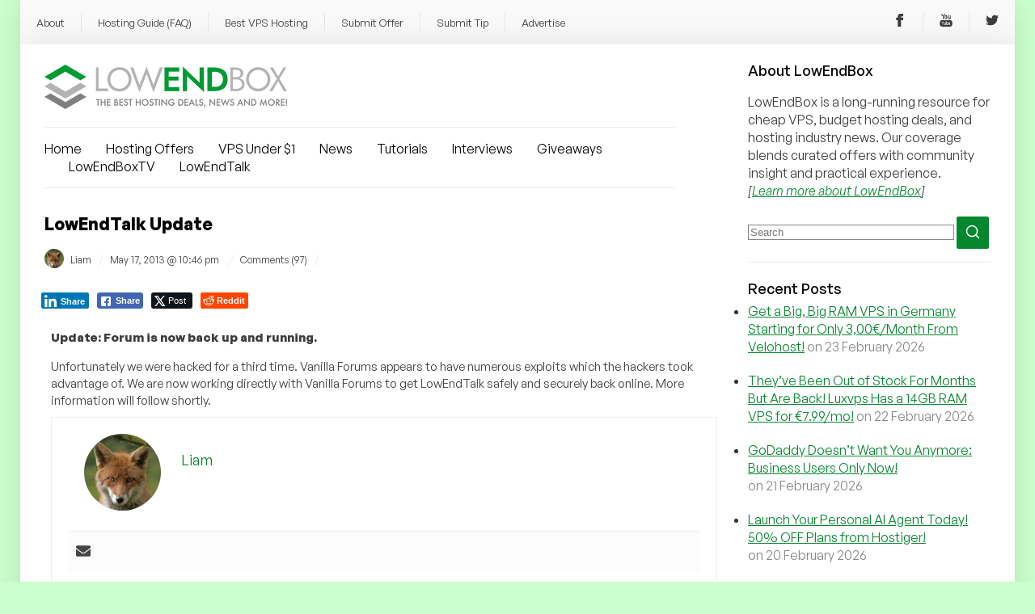

--- FILE ---
content_type: text/html; charset=UTF-8
request_url: https://lowendbox.com/blog/lowendtalk-update/
body_size: 47662
content:
<!DOCTYPE html><html xmlns="http://www.w3.org/1999/xhtml" xmlns:fb="http://www.facebook.com/2008/fbml" xmlns:og="http://ogp.me/ns#" lang="en-US"><head profile="http://gmpg.org/xfn/11"><meta charset="utf-8"><meta http-equiv="X-UA-Compatible" content="IE=edge"><meta name="viewport" content="initial-scale=1.0"/><meta name="theme-color" content="#3D6C45"/><meta http-equiv="Content-Type" content="text/html; charset=UTF-8" /><title>LowEndTalk Update - LowEndBox</title><link href="https://api.fontshare.com/css?f[]=general-sans@400,401,500,501,700,701&display=swap" rel="stylesheet"><link rel="alternate" type="application/rss+xml" title="RSS 2.0" href="https://lowendbox.com/feed/" /><link rel="alternate" type="text/xml" title="RSS .92" href="https://lowendbox.com/feed/rss/" /><link rel="alternate" type="application/atom+xml" title="Atom 1.0" href="https://lowendbox.com/feed/atom/" /><link rel="pingback" href="https://lowendbox.com/xmlrpc.php" /><link rel="shortcut icon" href="https://lowendbox.com/wp-content/themes/leb3/favicon.ico" /><meta property="og:title" content="LowEndTalk Update"/><meta property="og:type" content="article"/><meta property="og:url" content="https://lowendbox.com/blog/lowendtalk-update/"/><meta property="og:description" content="Update: Forum is now back up and running. Unfortunately we were hacked for a third time. Vanilla Forums appears to have numerous exploits which the hackers took advantage of. We are now working directly with Vanilla Forums to get LowEndTalk safely and securely back online. More information will follow shortly. Liam"/><meta property="og:site_name" content="LowEndBox"/><meta property="fb:page_id" content="311810972629"/><meta name='robots' content='index, follow, max-image-preview:large, max-snippet:-1, max-video-preview:-1' /><meta property="og:title" content="LowEndTalk Update"/><meta property="og:description" content="Update: Forum is now back up and running.  Unfortunately we were hacked for a third time. Vanilla Forums appears to have numerous exploits which the hackers t"/><meta property="og:type" content="article"/><meta property="og:article:published_time" content="2013-05-17 22:46:37"/><meta property="og:article:modified_time" content="2013-05-19 22:40:06"/><meta name="twitter:card" content="summary"><meta name="twitter:title" content="LowEndTalk Update"/><meta name="twitter:description" content="Update: Forum is now back up and running.  Unfortunately we were hacked for a third time. Vanilla Forums appears to have numerous exploits which the hackers t"/><meta name="author" content="Liam"/><meta name="description" content="LowEndBox is the home of cheap VPS and budget server hosting deals, featuring community reviews, benchmarks, and industry insight." /><link rel="canonical" href="https://lowendbox.com/blog/lowendtalk-update/" /><meta property="og:url" content="https://lowendbox.com/blog/lowendtalk-update/" /><meta property="og:site_name" content="LowEndBox" /><meta property="article:publisher" content="https://www.facebook.com/lowendofficial/" /><meta property="article:published_time" content="2013-05-17T22:46:37+00:00" /><meta property="article:modified_time" content="2013-05-19T22:40:06+00:00" /><meta property="og:image" content="https://lowendbox.com/wp-content/uploads/2022/08/leb-gnews-no-words.png" /><meta property="og:image:width" content="512" /><meta property="og:image:height" content="512" /><meta property="og:image:type" content="image/png" /><meta name="author" content="Liam" /><meta name="twitter:creator" content="@LowEndNetwork" /><meta name="twitter:site" content="@LowEndNetwork" /><meta name="twitter:label1" content="Written by" /><meta name="twitter:data1" content="Liam" /> <script type="application/ld+json" class="yoast-schema-graph">{"@context":"https://schema.org","@graph":[{"@type":"Article","@id":"https://lowendbox.com/blog/lowendtalk-update/#article","isPartOf":{"@id":"https://lowendbox.com/blog/lowendtalk-update/"},"author":{"name":"Liam","@id":"https://lowendbox.com/#/schema/person/9f681ac5f5378ae071f6aa5261196a1f"},"headline":"LowEndTalk Update","datePublished":"2013-05-17T22:46:37+00:00","dateModified":"2013-05-19T22:40:06+00:00","mainEntityOfPage":{"@id":"https://lowendbox.com/blog/lowendtalk-update/"},"wordCount":52,"articleSection":["Low End Virtual"],"inLanguage":"en-US"},{"@type":"WebPage","@id":"https://lowendbox.com/blog/lowendtalk-update/","url":"https://lowendbox.com/blog/lowendtalk-update/","name":"LowEndTalk Update -","isPartOf":{"@id":"https://lowendbox.com/#website"},"datePublished":"2013-05-17T22:46:37+00:00","dateModified":"2013-05-19T22:40:06+00:00","author":{"@id":"https://lowendbox.com/#/schema/person/9f681ac5f5378ae071f6aa5261196a1f"},"description":"LowEndBox is the home of cheap VPS and budget server hosting deals, featuring community reviews, benchmarks, and industry insight.","breadcrumb":{"@id":"https://lowendbox.com/blog/lowendtalk-update/#breadcrumb"},"inLanguage":"en-US","potentialAction":[{"@type":"ReadAction","target":["https://lowendbox.com/blog/lowendtalk-update/"]}]},{"@type":"BreadcrumbList","@id":"https://lowendbox.com/blog/lowendtalk-update/#breadcrumb","itemListElement":[{"@type":"ListItem","position":1,"name":"Home","item":"https://lowendbox.com/"},{"@type":"ListItem","position":2,"name":"LowEndTalk Update"}]},{"@type":"WebSite","@id":"https://lowendbox.com/#website","url":"https://lowendbox.com/","name":"LowEndBox","description":"The home of cheap VPS, hosting deals, and industry news","potentialAction":[{"@type":"SearchAction","target":{"@type":"EntryPoint","urlTemplate":"https://lowendbox.com/?s={search_term_string}"},"query-input":{"@type":"PropertyValueSpecification","valueRequired":true,"valueName":"search_term_string"}}],"inLanguage":"en-US"},{"@type":"Person","@id":"https://lowendbox.com/#/schema/person/9f681ac5f5378ae071f6aa5261196a1f","name":"Liam","image":{"@type":"ImageObject","inLanguage":"en-US","@id":"https://lowendbox.com/#/schema/person/image/","url":"https://lowendbox.com/wp-content/litespeed/avatar/0302757b4cd71cafc513de90d7f72ab4.jpg?ver=1771877857","contentUrl":"https://lowendbox.com/wp-content/litespeed/avatar/0302757b4cd71cafc513de90d7f72ab4.jpg?ver=1771877857","caption":"Liam"},"sameAs":["http://www.lowendbox.com"],"url":"https://lowendbox.com/blog/author/liam/"}]}</script> <link rel='dns-prefetch' href='//www.googletagmanager.com' /><link rel='dns-prefetch' href='//stats.wp.com' /> <script type="text/javascript" id="wpp-js" src="https://lowendbox.com/wp-content/plugins/wordpress-popular-posts/assets/js/wpp.min.js?ver=7.3.7" data-sampling="0" data-sampling-rate="100" data-api-url="https://lowendbox.com/wp-json/wordpress-popular-posts" data-post-id="3935" data-token="d1b7ca3e87" data-lang="0" data-debug="0"></script> <link rel="alternate" type="application/rss+xml" title="LowEndBox &raquo; LowEndTalk Update Comments Feed" href="https://lowendbox.com/blog/lowendtalk-update/feed/" /><link rel="alternate" title="oEmbed (JSON)" type="application/json+oembed" href="https://lowendbox.com/wp-json/oembed/1.0/embed?url=https%3A%2F%2Flowendbox.com%2Fblog%2Flowendtalk-update%2F" /><link rel="alternate" title="oEmbed (XML)" type="text/xml+oembed" href="https://lowendbox.com/wp-json/oembed/1.0/embed?url=https%3A%2F%2Flowendbox.com%2Fblog%2Flowendtalk-update%2F&#038;format=xml" /><style id='wp-img-auto-sizes-contain-inline-css' type='text/css'>img:is([sizes=auto i],[sizes^="auto," i]){contain-intrinsic-size:3000px 1500px}
/*# sourceURL=wp-img-auto-sizes-contain-inline-css */</style><link data-optimized="2" rel="stylesheet" href="https://lowendbox.com/wp-content/litespeed/css/5f70da44857dd7b62cc7e2f38f353da2.css?ver=b3ff1" /><style id='classic-theme-styles-inline-css' type='text/css'>/*! This file is auto-generated */
.wp-block-button__link{color:#fff;background-color:#32373c;border-radius:9999px;box-shadow:none;text-decoration:none;padding:calc(.667em + 2px) calc(1.333em + 2px);font-size:1.125em}.wp-block-file__button{background:#32373c;color:#fff;text-decoration:none}
/*# sourceURL=/wp-includes/css/classic-themes.min.css */</style><style id='global-styles-inline-css' type='text/css'>:root{--wp--preset--aspect-ratio--square: 1;--wp--preset--aspect-ratio--4-3: 4/3;--wp--preset--aspect-ratio--3-4: 3/4;--wp--preset--aspect-ratio--3-2: 3/2;--wp--preset--aspect-ratio--2-3: 2/3;--wp--preset--aspect-ratio--16-9: 16/9;--wp--preset--aspect-ratio--9-16: 9/16;--wp--preset--color--black: #000000;--wp--preset--color--cyan-bluish-gray: #abb8c3;--wp--preset--color--white: #ffffff;--wp--preset--color--pale-pink: #f78da7;--wp--preset--color--vivid-red: #cf2e2e;--wp--preset--color--luminous-vivid-orange: #ff6900;--wp--preset--color--luminous-vivid-amber: #fcb900;--wp--preset--color--light-green-cyan: #7bdcb5;--wp--preset--color--vivid-green-cyan: #00d084;--wp--preset--color--pale-cyan-blue: #8ed1fc;--wp--preset--color--vivid-cyan-blue: #0693e3;--wp--preset--color--vivid-purple: #9b51e0;--wp--preset--gradient--vivid-cyan-blue-to-vivid-purple: linear-gradient(135deg,rgb(6,147,227) 0%,rgb(155,81,224) 100%);--wp--preset--gradient--light-green-cyan-to-vivid-green-cyan: linear-gradient(135deg,rgb(122,220,180) 0%,rgb(0,208,130) 100%);--wp--preset--gradient--luminous-vivid-amber-to-luminous-vivid-orange: linear-gradient(135deg,rgb(252,185,0) 0%,rgb(255,105,0) 100%);--wp--preset--gradient--luminous-vivid-orange-to-vivid-red: linear-gradient(135deg,rgb(255,105,0) 0%,rgb(207,46,46) 100%);--wp--preset--gradient--very-light-gray-to-cyan-bluish-gray: linear-gradient(135deg,rgb(238,238,238) 0%,rgb(169,184,195) 100%);--wp--preset--gradient--cool-to-warm-spectrum: linear-gradient(135deg,rgb(74,234,220) 0%,rgb(151,120,209) 20%,rgb(207,42,186) 40%,rgb(238,44,130) 60%,rgb(251,105,98) 80%,rgb(254,248,76) 100%);--wp--preset--gradient--blush-light-purple: linear-gradient(135deg,rgb(255,206,236) 0%,rgb(152,150,240) 100%);--wp--preset--gradient--blush-bordeaux: linear-gradient(135deg,rgb(254,205,165) 0%,rgb(254,45,45) 50%,rgb(107,0,62) 100%);--wp--preset--gradient--luminous-dusk: linear-gradient(135deg,rgb(255,203,112) 0%,rgb(199,81,192) 50%,rgb(65,88,208) 100%);--wp--preset--gradient--pale-ocean: linear-gradient(135deg,rgb(255,245,203) 0%,rgb(182,227,212) 50%,rgb(51,167,181) 100%);--wp--preset--gradient--electric-grass: linear-gradient(135deg,rgb(202,248,128) 0%,rgb(113,206,126) 100%);--wp--preset--gradient--midnight: linear-gradient(135deg,rgb(2,3,129) 0%,rgb(40,116,252) 100%);--wp--preset--font-size--small: 13px;--wp--preset--font-size--medium: 20px;--wp--preset--font-size--large: 36px;--wp--preset--font-size--x-large: 42px;--wp--preset--spacing--20: 0.44rem;--wp--preset--spacing--30: 0.67rem;--wp--preset--spacing--40: 1rem;--wp--preset--spacing--50: 1.5rem;--wp--preset--spacing--60: 2.25rem;--wp--preset--spacing--70: 3.38rem;--wp--preset--spacing--80: 5.06rem;--wp--preset--shadow--natural: 6px 6px 9px rgba(0, 0, 0, 0.2);--wp--preset--shadow--deep: 12px 12px 50px rgba(0, 0, 0, 0.4);--wp--preset--shadow--sharp: 6px 6px 0px rgba(0, 0, 0, 0.2);--wp--preset--shadow--outlined: 6px 6px 0px -3px rgb(255, 255, 255), 6px 6px rgb(0, 0, 0);--wp--preset--shadow--crisp: 6px 6px 0px rgb(0, 0, 0);}:where(.is-layout-flex){gap: 0.5em;}:where(.is-layout-grid){gap: 0.5em;}body .is-layout-flex{display: flex;}.is-layout-flex{flex-wrap: wrap;align-items: center;}.is-layout-flex > :is(*, div){margin: 0;}body .is-layout-grid{display: grid;}.is-layout-grid > :is(*, div){margin: 0;}:where(.wp-block-columns.is-layout-flex){gap: 2em;}:where(.wp-block-columns.is-layout-grid){gap: 2em;}:where(.wp-block-post-template.is-layout-flex){gap: 1.25em;}:where(.wp-block-post-template.is-layout-grid){gap: 1.25em;}.has-black-color{color: var(--wp--preset--color--black) !important;}.has-cyan-bluish-gray-color{color: var(--wp--preset--color--cyan-bluish-gray) !important;}.has-white-color{color: var(--wp--preset--color--white) !important;}.has-pale-pink-color{color: var(--wp--preset--color--pale-pink) !important;}.has-vivid-red-color{color: var(--wp--preset--color--vivid-red) !important;}.has-luminous-vivid-orange-color{color: var(--wp--preset--color--luminous-vivid-orange) !important;}.has-luminous-vivid-amber-color{color: var(--wp--preset--color--luminous-vivid-amber) !important;}.has-light-green-cyan-color{color: var(--wp--preset--color--light-green-cyan) !important;}.has-vivid-green-cyan-color{color: var(--wp--preset--color--vivid-green-cyan) !important;}.has-pale-cyan-blue-color{color: var(--wp--preset--color--pale-cyan-blue) !important;}.has-vivid-cyan-blue-color{color: var(--wp--preset--color--vivid-cyan-blue) !important;}.has-vivid-purple-color{color: var(--wp--preset--color--vivid-purple) !important;}.has-black-background-color{background-color: var(--wp--preset--color--black) !important;}.has-cyan-bluish-gray-background-color{background-color: var(--wp--preset--color--cyan-bluish-gray) !important;}.has-white-background-color{background-color: var(--wp--preset--color--white) !important;}.has-pale-pink-background-color{background-color: var(--wp--preset--color--pale-pink) !important;}.has-vivid-red-background-color{background-color: var(--wp--preset--color--vivid-red) !important;}.has-luminous-vivid-orange-background-color{background-color: var(--wp--preset--color--luminous-vivid-orange) !important;}.has-luminous-vivid-amber-background-color{background-color: var(--wp--preset--color--luminous-vivid-amber) !important;}.has-light-green-cyan-background-color{background-color: var(--wp--preset--color--light-green-cyan) !important;}.has-vivid-green-cyan-background-color{background-color: var(--wp--preset--color--vivid-green-cyan) !important;}.has-pale-cyan-blue-background-color{background-color: var(--wp--preset--color--pale-cyan-blue) !important;}.has-vivid-cyan-blue-background-color{background-color: var(--wp--preset--color--vivid-cyan-blue) !important;}.has-vivid-purple-background-color{background-color: var(--wp--preset--color--vivid-purple) !important;}.has-black-border-color{border-color: var(--wp--preset--color--black) !important;}.has-cyan-bluish-gray-border-color{border-color: var(--wp--preset--color--cyan-bluish-gray) !important;}.has-white-border-color{border-color: var(--wp--preset--color--white) !important;}.has-pale-pink-border-color{border-color: var(--wp--preset--color--pale-pink) !important;}.has-vivid-red-border-color{border-color: var(--wp--preset--color--vivid-red) !important;}.has-luminous-vivid-orange-border-color{border-color: var(--wp--preset--color--luminous-vivid-orange) !important;}.has-luminous-vivid-amber-border-color{border-color: var(--wp--preset--color--luminous-vivid-amber) !important;}.has-light-green-cyan-border-color{border-color: var(--wp--preset--color--light-green-cyan) !important;}.has-vivid-green-cyan-border-color{border-color: var(--wp--preset--color--vivid-green-cyan) !important;}.has-pale-cyan-blue-border-color{border-color: var(--wp--preset--color--pale-cyan-blue) !important;}.has-vivid-cyan-blue-border-color{border-color: var(--wp--preset--color--vivid-cyan-blue) !important;}.has-vivid-purple-border-color{border-color: var(--wp--preset--color--vivid-purple) !important;}.has-vivid-cyan-blue-to-vivid-purple-gradient-background{background: var(--wp--preset--gradient--vivid-cyan-blue-to-vivid-purple) !important;}.has-light-green-cyan-to-vivid-green-cyan-gradient-background{background: var(--wp--preset--gradient--light-green-cyan-to-vivid-green-cyan) !important;}.has-luminous-vivid-amber-to-luminous-vivid-orange-gradient-background{background: var(--wp--preset--gradient--luminous-vivid-amber-to-luminous-vivid-orange) !important;}.has-luminous-vivid-orange-to-vivid-red-gradient-background{background: var(--wp--preset--gradient--luminous-vivid-orange-to-vivid-red) !important;}.has-very-light-gray-to-cyan-bluish-gray-gradient-background{background: var(--wp--preset--gradient--very-light-gray-to-cyan-bluish-gray) !important;}.has-cool-to-warm-spectrum-gradient-background{background: var(--wp--preset--gradient--cool-to-warm-spectrum) !important;}.has-blush-light-purple-gradient-background{background: var(--wp--preset--gradient--blush-light-purple) !important;}.has-blush-bordeaux-gradient-background{background: var(--wp--preset--gradient--blush-bordeaux) !important;}.has-luminous-dusk-gradient-background{background: var(--wp--preset--gradient--luminous-dusk) !important;}.has-pale-ocean-gradient-background{background: var(--wp--preset--gradient--pale-ocean) !important;}.has-electric-grass-gradient-background{background: var(--wp--preset--gradient--electric-grass) !important;}.has-midnight-gradient-background{background: var(--wp--preset--gradient--midnight) !important;}.has-small-font-size{font-size: var(--wp--preset--font-size--small) !important;}.has-medium-font-size{font-size: var(--wp--preset--font-size--medium) !important;}.has-large-font-size{font-size: var(--wp--preset--font-size--large) !important;}.has-x-large-font-size{font-size: var(--wp--preset--font-size--x-large) !important;}
/*# sourceURL=global-styles-inline-css */</style><style id='ssb-front-css-inline-css' type='text/css'>div.simplesocialbuttons {
    height: auto;
    margin: 1px auto 5px -5px;
    text-align: left;
    clear: left;
    font-size: 0;
    direction: ltr;
}
/*# sourceURL=ssb-front-css-inline-css */</style> <script type="text/javascript" src="https://lowendbox.com/wp-includes/js/jquery/jquery.min.js" id="jquery-core-js"></script> <script data-optimized="1" type="text/javascript" src="https://lowendbox.com/wp-content/litespeed/js/a0402c0c58dd1b960397a7812def2e0f.js?ver=f2e0f" id="jquery-migrate-js" defer data-deferred="1"></script> <script data-optimized="1" type="text/javascript" src="https://lowendbox.com/wp-content/litespeed/js/536484180a73059360f6d3e0c8a673ae.js?ver=673ae" id="rpt_front_style-js" defer data-deferred="1"></script> <script data-optimized="1" type="text/javascript" src="https://lowendbox.com/wp-content/litespeed/js/4d125bfb0efb8ffdc89bdf0ac818709f.js?ver=8709f" id="rpt-lazy-load-js" defer data-deferred="1"></script> <script type="text/javascript" id="yop-public-js-extra" src="[data-uri]" defer></script> <script data-optimized="1" type="text/javascript" src="https://lowendbox.com/wp-content/litespeed/js/8864395c4a8c5433eb9390799fcd75e5.js?ver=d75e5" id="yop-public-js" defer data-deferred="1"></script> 
 <script type="text/javascript" src="https://www.googletagmanager.com/gtag/js?id=GT-M38TXRR" id="google_gtagjs-js" defer data-deferred="1"></script> <script type="text/javascript" id="google_gtagjs-js-after" src="[data-uri]" defer></script> <link rel="https://api.w.org/" href="https://lowendbox.com/wp-json/" /><link rel="alternate" title="JSON" type="application/json" href="https://lowendbox.com/wp-json/wp/v2/posts/3935" /><link rel="EditURI" type="application/rsd+xml" title="RSD" href="https://lowendbox.com/xmlrpc.php?rsd" /><meta name="generator" content="WordPress 6.9.1" /><link rel='shortlink' href='https://lowendbox.com/?p=3935' /><meta name="generator" content="Site Kit by Google 1.172.0" /><style>#related_posts_thumbnails li {
                border-right: 1px solid #dddddd;
                background-color: #ffffff            }

            #related_posts_thumbnails li:hover {
                background-color: #eeeeee;
            }

            .relpost_content {
                font-size: 16px;
                color: #333333;
            }

            .relpost-block-single {
                background-color: #ffffff;
                border-right: 1px solid #dddddd;
                border-left: 1px solid #dddddd;
                margin-right: -1px;
            }

            .relpost-block-single:hover {
                background-color: #eeeeee;
            }</style><style media="screen">.simplesocialbuttons.simplesocialbuttons_inline .ssb-fb-like, .simplesocialbuttons.simplesocialbuttons_inline amp-facebook-like {
	  margin: ;
	}
		 /*inline margin*/
	
	
	
	
	
	
			 .simplesocialbuttons.simplesocialbuttons_inline.simplesocial-simple-icons button{
		 margin: ;
	 }

			 /*margin-digbar*/</style><meta property="og:title" content="LowEndTalk Update - LowEndBox" /><meta property="og:type" content="article" /><meta property="og:description" content="Update: Forum is now back up and running. Unfortunately we were hacked for a third time. Vanilla Forums appears to have numerous exploits which the hackers took advantage of. We are now working directly with Vanilla Forums to get LowEndTalk safely and securely back online. More information will follow shortly." /><meta property="og:url" content="https://lowendbox.com/blog/lowendtalk-update/" /><meta property="og:site_name" content="LowEndBox" /><meta name="twitter:card" content="summary_large_image" /><meta name="twitter:description" content="Update: Forum is now back up and running. Unfortunately we were hacked for a third time. Vanilla Forums appears to have numerous exploits which the hackers took advantage of. We are now working directly with Vanilla Forums to get LowEndTalk safely and securely back online. More information will follow shortly." /><meta name="twitter:title" content="LowEndTalk Update - LowEndBox" /> <script type="text/javascript" src="[data-uri]" defer></script> <style>img#wpstats{display:none}</style><style type="text/css">.saboxplugin-wrap{ border-top-style:solid !important; border-top-color: !important; border-bottom-style:solid !important; border-bottom-color: !important; border-left-style:solid !important; border-left-color: !important; border-right-style:solid !important; border-right-color: !important;}.saboxplugin-authorname .sabox-job-title{font-size:12px;opacity:.7;display: inline-block;margin-left: 10px;}</style><style id="wpp-loading-animation-styles">@-webkit-keyframes bgslide{from{background-position-x:0}to{background-position-x:-200%}}@keyframes bgslide{from{background-position-x:0}to{background-position-x:-200%}}.wpp-widget-block-placeholder,.wpp-shortcode-placeholder{margin:0 auto;width:60px;height:3px;background:#dd3737;background:linear-gradient(90deg,#dd3737 0%,#571313 10%,#dd3737 100%);background-size:200% auto;border-radius:3px;-webkit-animation:bgslide 1s infinite linear;animation:bgslide 1s infinite linear}</style><meta name="onesignal" content="wordpress-plugin"/> <script src="[data-uri]" defer></script> <style type="text/css">.saboxplugin-wrap{-webkit-box-sizing:border-box;-moz-box-sizing:border-box;-ms-box-sizing:border-box;box-sizing:border-box;border:1px solid #eee;width:100%;clear:both;display:block;overflow:hidden;word-wrap:break-word;position:relative}.saboxplugin-wrap .saboxplugin-gravatar{float:left;padding:0 20px 20px 20px}.saboxplugin-wrap .saboxplugin-gravatar img{max-width:100px;height:auto;border-radius:0;}.saboxplugin-wrap .saboxplugin-authorname{font-size:18px;line-height:1;margin:20px 0 0 20px;display:block}.saboxplugin-wrap .saboxplugin-authorname a{text-decoration:none}.saboxplugin-wrap .saboxplugin-authorname a:focus{outline:0}.saboxplugin-wrap .saboxplugin-desc{display:block;margin:5px 20px}.saboxplugin-wrap .saboxplugin-desc a{text-decoration:underline}.saboxplugin-wrap .saboxplugin-desc p{margin:5px 0 12px}.saboxplugin-wrap .saboxplugin-web{margin:0 20px 15px;text-align:left}.saboxplugin-wrap .sab-web-position{text-align:right}.saboxplugin-wrap .saboxplugin-web a{color:#ccc;text-decoration:none}.saboxplugin-wrap .saboxplugin-socials{position:relative;display:block;background:#fcfcfc;padding:5px;border-top:1px solid #eee}.saboxplugin-wrap .saboxplugin-socials a svg{width:20px;height:20px}.saboxplugin-wrap .saboxplugin-socials a svg .st2{fill:#fff; transform-origin:center center;}.saboxplugin-wrap .saboxplugin-socials a svg .st1{fill:rgba(0,0,0,.3)}.saboxplugin-wrap .saboxplugin-socials a:hover{opacity:.8;-webkit-transition:opacity .4s;-moz-transition:opacity .4s;-o-transition:opacity .4s;transition:opacity .4s;box-shadow:none!important;-webkit-box-shadow:none!important}.saboxplugin-wrap .saboxplugin-socials .saboxplugin-icon-color{box-shadow:none;padding:0;border:0;-webkit-transition:opacity .4s;-moz-transition:opacity .4s;-o-transition:opacity .4s;transition:opacity .4s;display:inline-block;color:#fff;font-size:0;text-decoration:inherit;margin:5px;-webkit-border-radius:0;-moz-border-radius:0;-ms-border-radius:0;-o-border-radius:0;border-radius:0;overflow:hidden}.saboxplugin-wrap .saboxplugin-socials .saboxplugin-icon-grey{text-decoration:inherit;box-shadow:none;position:relative;display:-moz-inline-stack;display:inline-block;vertical-align:middle;zoom:1;margin:10px 5px;color:#444;fill:#444}.clearfix:after,.clearfix:before{content:' ';display:table;line-height:0;clear:both}.ie7 .clearfix{zoom:1}.saboxplugin-socials.sabox-colored .saboxplugin-icon-color .sab-twitch{border-color:#38245c}.saboxplugin-socials.sabox-colored .saboxplugin-icon-color .sab-addthis{border-color:#e91c00}.saboxplugin-socials.sabox-colored .saboxplugin-icon-color .sab-behance{border-color:#003eb0}.saboxplugin-socials.sabox-colored .saboxplugin-icon-color .sab-delicious{border-color:#06c}.saboxplugin-socials.sabox-colored .saboxplugin-icon-color .sab-deviantart{border-color:#036824}.saboxplugin-socials.sabox-colored .saboxplugin-icon-color .sab-digg{border-color:#00327c}.saboxplugin-socials.sabox-colored .saboxplugin-icon-color .sab-dribbble{border-color:#ba1655}.saboxplugin-socials.sabox-colored .saboxplugin-icon-color .sab-facebook{border-color:#1e2e4f}.saboxplugin-socials.sabox-colored .saboxplugin-icon-color .sab-flickr{border-color:#003576}.saboxplugin-socials.sabox-colored .saboxplugin-icon-color .sab-github{border-color:#264874}.saboxplugin-socials.sabox-colored .saboxplugin-icon-color .sab-google{border-color:#0b51c5}.saboxplugin-socials.sabox-colored .saboxplugin-icon-color .sab-googleplus{border-color:#96271a}.saboxplugin-socials.sabox-colored .saboxplugin-icon-color .sab-html5{border-color:#902e13}.saboxplugin-socials.sabox-colored .saboxplugin-icon-color .sab-instagram{border-color:#1630aa}.saboxplugin-socials.sabox-colored .saboxplugin-icon-color .sab-linkedin{border-color:#00344f}.saboxplugin-socials.sabox-colored .saboxplugin-icon-color .sab-pinterest{border-color:#5b040e}.saboxplugin-socials.sabox-colored .saboxplugin-icon-color .sab-reddit{border-color:#992900}.saboxplugin-socials.sabox-colored .saboxplugin-icon-color .sab-rss{border-color:#a43b0a}.saboxplugin-socials.sabox-colored .saboxplugin-icon-color .sab-sharethis{border-color:#5d8420}.saboxplugin-socials.sabox-colored .saboxplugin-icon-color .sab-skype{border-color:#00658a}.saboxplugin-socials.sabox-colored .saboxplugin-icon-color .sab-soundcloud{border-color:#995200}.saboxplugin-socials.sabox-colored .saboxplugin-icon-color .sab-spotify{border-color:#0f612c}.saboxplugin-socials.sabox-colored .saboxplugin-icon-color .sab-stackoverflow{border-color:#a95009}.saboxplugin-socials.sabox-colored .saboxplugin-icon-color .sab-steam{border-color:#006388}.saboxplugin-socials.sabox-colored .saboxplugin-icon-color .sab-user_email{border-color:#b84e05}.saboxplugin-socials.sabox-colored .saboxplugin-icon-color .sab-stumbleUpon{border-color:#9b280e}.saboxplugin-socials.sabox-colored .saboxplugin-icon-color .sab-tumblr{border-color:#10151b}.saboxplugin-socials.sabox-colored .saboxplugin-icon-color .sab-twitter{border-color:#0967a0}.saboxplugin-socials.sabox-colored .saboxplugin-icon-color .sab-vimeo{border-color:#0d7091}.saboxplugin-socials.sabox-colored .saboxplugin-icon-color .sab-windows{border-color:#003f71}.saboxplugin-socials.sabox-colored .saboxplugin-icon-color .sab-whatsapp{border-color:#003f71}.saboxplugin-socials.sabox-colored .saboxplugin-icon-color .sab-wordpress{border-color:#0f3647}.saboxplugin-socials.sabox-colored .saboxplugin-icon-color .sab-yahoo{border-color:#14002d}.saboxplugin-socials.sabox-colored .saboxplugin-icon-color .sab-youtube{border-color:#900}.saboxplugin-socials.sabox-colored .saboxplugin-icon-color .sab-xing{border-color:#000202}.saboxplugin-socials.sabox-colored .saboxplugin-icon-color .sab-mixcloud{border-color:#2475a0}.saboxplugin-socials.sabox-colored .saboxplugin-icon-color .sab-vk{border-color:#243549}.saboxplugin-socials.sabox-colored .saboxplugin-icon-color .sab-medium{border-color:#00452c}.saboxplugin-socials.sabox-colored .saboxplugin-icon-color .sab-quora{border-color:#420e00}.saboxplugin-socials.sabox-colored .saboxplugin-icon-color .sab-meetup{border-color:#9b181c}.saboxplugin-socials.sabox-colored .saboxplugin-icon-color .sab-goodreads{border-color:#000}.saboxplugin-socials.sabox-colored .saboxplugin-icon-color .sab-snapchat{border-color:#999700}.saboxplugin-socials.sabox-colored .saboxplugin-icon-color .sab-500px{border-color:#00557f}.saboxplugin-socials.sabox-colored .saboxplugin-icon-color .sab-mastodont{border-color:#185886}.sab-patreon{border-color:#fc573b}.sabox-plus-item{margin-bottom:20px}@media screen and (max-width:480px){.saboxplugin-wrap{text-align:center}.saboxplugin-wrap .saboxplugin-gravatar{float:none;padding:20px 0;text-align:center;margin:0 auto;display:block}.saboxplugin-wrap .saboxplugin-gravatar img{float:none;display:inline-block;display:-moz-inline-stack;vertical-align:middle;zoom:1}.saboxplugin-wrap .saboxplugin-desc{margin:0 10px 20px;text-align:center}.saboxplugin-wrap .saboxplugin-authorname{text-align:center;margin:10px 0 20px}}body .saboxplugin-authorname a,body .saboxplugin-authorname a:hover{box-shadow:none;-webkit-box-shadow:none}a.sab-profile-edit{font-size:16px!important;line-height:1!important}.sab-edit-settings a,a.sab-profile-edit{color:#0073aa!important;box-shadow:none!important;-webkit-box-shadow:none!important}.sab-edit-settings{margin-right:15px;position:absolute;right:0;z-index:2;bottom:10px;line-height:20px}.sab-edit-settings i{margin-left:5px}.saboxplugin-socials{line-height:1!important}.rtl .saboxplugin-wrap .saboxplugin-gravatar{float:right}.rtl .saboxplugin-wrap .saboxplugin-authorname{display:flex;align-items:center}.rtl .saboxplugin-wrap .saboxplugin-authorname .sab-profile-edit{margin-right:10px}.rtl .sab-edit-settings{right:auto;left:0}img.sab-custom-avatar{max-width:75px;}.saboxplugin-wrap .saboxplugin-gravatar img {-webkit-border-radius:50%;-moz-border-radius:50%;-ms-border-radius:50%;-o-border-radius:50%;border-radius:50%;}.saboxplugin-wrap .saboxplugin-gravatar img {-webkit-border-radius:50%;-moz-border-radius:50%;-ms-border-radius:50%;-o-border-radius:50%;border-radius:50%;}.saboxplugin-wrap {margin-top:0px; margin-bottom:0px; padding: 0px 0px }.saboxplugin-wrap .saboxplugin-authorname {font-size:18px; line-height:25px;}.saboxplugin-wrap .saboxplugin-desc p, .saboxplugin-wrap .saboxplugin-desc {font-size:14px !important; line-height:21px !important;}.saboxplugin-wrap .saboxplugin-web {font-size:14px;}.saboxplugin-wrap .saboxplugin-socials a svg {width:18px;height:18px;}.saboxplugin-tabs-wrapper {
                width: 100%;
                display: block;
                clear: both;
                overflow: auto;
            }
            
            .saboxplugin-tabs-wrapper ul{
                margin:0px;
                padding: 0px;
            }
            
            .saboxplugin-tabs-wrapper ul li {
                list-style: none;
                float: left;
                color: #222222;
                padding: 8px 20px;
                background-color: #e4e4e4;
                box-sizing: border-box;
                margin-right: 1px;
                border-bottom: 1px solid #c7c7c7;
            }
            
            .saboxplugin-tabs-wrapper ul li.active,
            .saboxplugin-tabs-wrapper ul li:hover{
                color: #222222;
                background-color: #efefef;
                border-bottom: 1px solid #c7c7c7;
                cursor:pointer;
            }
            
            .saboxplugin-tab{
                padding:20px;
            }
            
            .saboxplugin-tab ul{
                margin:0px;
                padding: 0px;
            }

            .saboxplugin-tab ul li{
                list-style: none;
            }.saboxplugin-authorname .sabox-job-title{font-size:12px;opacity:.7;display: inline-block;margin-left: 10px;}</style><style type="text/css">.saboxplugin-wrap{-webkit-box-sizing:border-box;-moz-box-sizing:border-box;-ms-box-sizing:border-box;box-sizing:border-box;border:1px solid #eee;width:100%;clear:both;display:block;overflow:hidden;word-wrap:break-word;position:relative}.saboxplugin-wrap .saboxplugin-gravatar{float:left;padding:0 20px 20px 20px}.saboxplugin-wrap .saboxplugin-gravatar img{max-width:100px;height:auto;border-radius:0;}.saboxplugin-wrap .saboxplugin-authorname{font-size:18px;line-height:1;margin:20px 0 0 20px;display:block}.saboxplugin-wrap .saboxplugin-authorname a{text-decoration:none}.saboxplugin-wrap .saboxplugin-authorname a:focus{outline:0}.saboxplugin-wrap .saboxplugin-desc{display:block;margin:5px 20px}.saboxplugin-wrap .saboxplugin-desc a{text-decoration:underline}.saboxplugin-wrap .saboxplugin-desc p{margin:5px 0 12px}.saboxplugin-wrap .saboxplugin-web{margin:0 20px 15px;text-align:left}.saboxplugin-wrap .sab-web-position{text-align:right}.saboxplugin-wrap .saboxplugin-web a{color:#ccc;text-decoration:none}.saboxplugin-wrap .saboxplugin-socials{position:relative;display:block;background:#fcfcfc;padding:5px;border-top:1px solid #eee}.saboxplugin-wrap .saboxplugin-socials a svg{width:20px;height:20px}.saboxplugin-wrap .saboxplugin-socials a svg .st2{fill:#fff; transform-origin:center center;}.saboxplugin-wrap .saboxplugin-socials a svg .st1{fill:rgba(0,0,0,.3)}.saboxplugin-wrap .saboxplugin-socials a:hover{opacity:.8;-webkit-transition:opacity .4s;-moz-transition:opacity .4s;-o-transition:opacity .4s;transition:opacity .4s;box-shadow:none!important;-webkit-box-shadow:none!important}.saboxplugin-wrap .saboxplugin-socials .saboxplugin-icon-color{box-shadow:none;padding:0;border:0;-webkit-transition:opacity .4s;-moz-transition:opacity .4s;-o-transition:opacity .4s;transition:opacity .4s;display:inline-block;color:#fff;font-size:0;text-decoration:inherit;margin:5px;-webkit-border-radius:0;-moz-border-radius:0;-ms-border-radius:0;-o-border-radius:0;border-radius:0;overflow:hidden}.saboxplugin-wrap .saboxplugin-socials .saboxplugin-icon-grey{text-decoration:inherit;box-shadow:none;position:relative;display:-moz-inline-stack;display:inline-block;vertical-align:middle;zoom:1;margin:10px 5px;color:#444;fill:#444}.clearfix:after,.clearfix:before{content:' ';display:table;line-height:0;clear:both}.ie7 .clearfix{zoom:1}.saboxplugin-socials.sabox-colored .saboxplugin-icon-color .sab-twitch{border-color:#38245c}.saboxplugin-socials.sabox-colored .saboxplugin-icon-color .sab-addthis{border-color:#e91c00}.saboxplugin-socials.sabox-colored .saboxplugin-icon-color .sab-behance{border-color:#003eb0}.saboxplugin-socials.sabox-colored .saboxplugin-icon-color .sab-delicious{border-color:#06c}.saboxplugin-socials.sabox-colored .saboxplugin-icon-color .sab-deviantart{border-color:#036824}.saboxplugin-socials.sabox-colored .saboxplugin-icon-color .sab-digg{border-color:#00327c}.saboxplugin-socials.sabox-colored .saboxplugin-icon-color .sab-dribbble{border-color:#ba1655}.saboxplugin-socials.sabox-colored .saboxplugin-icon-color .sab-facebook{border-color:#1e2e4f}.saboxplugin-socials.sabox-colored .saboxplugin-icon-color .sab-flickr{border-color:#003576}.saboxplugin-socials.sabox-colored .saboxplugin-icon-color .sab-github{border-color:#264874}.saboxplugin-socials.sabox-colored .saboxplugin-icon-color .sab-google{border-color:#0b51c5}.saboxplugin-socials.sabox-colored .saboxplugin-icon-color .sab-googleplus{border-color:#96271a}.saboxplugin-socials.sabox-colored .saboxplugin-icon-color .sab-html5{border-color:#902e13}.saboxplugin-socials.sabox-colored .saboxplugin-icon-color .sab-instagram{border-color:#1630aa}.saboxplugin-socials.sabox-colored .saboxplugin-icon-color .sab-linkedin{border-color:#00344f}.saboxplugin-socials.sabox-colored .saboxplugin-icon-color .sab-pinterest{border-color:#5b040e}.saboxplugin-socials.sabox-colored .saboxplugin-icon-color .sab-reddit{border-color:#992900}.saboxplugin-socials.sabox-colored .saboxplugin-icon-color .sab-rss{border-color:#a43b0a}.saboxplugin-socials.sabox-colored .saboxplugin-icon-color .sab-sharethis{border-color:#5d8420}.saboxplugin-socials.sabox-colored .saboxplugin-icon-color .sab-skype{border-color:#00658a}.saboxplugin-socials.sabox-colored .saboxplugin-icon-color .sab-soundcloud{border-color:#995200}.saboxplugin-socials.sabox-colored .saboxplugin-icon-color .sab-spotify{border-color:#0f612c}.saboxplugin-socials.sabox-colored .saboxplugin-icon-color .sab-stackoverflow{border-color:#a95009}.saboxplugin-socials.sabox-colored .saboxplugin-icon-color .sab-steam{border-color:#006388}.saboxplugin-socials.sabox-colored .saboxplugin-icon-color .sab-user_email{border-color:#b84e05}.saboxplugin-socials.sabox-colored .saboxplugin-icon-color .sab-stumbleUpon{border-color:#9b280e}.saboxplugin-socials.sabox-colored .saboxplugin-icon-color .sab-tumblr{border-color:#10151b}.saboxplugin-socials.sabox-colored .saboxplugin-icon-color .sab-twitter{border-color:#0967a0}.saboxplugin-socials.sabox-colored .saboxplugin-icon-color .sab-vimeo{border-color:#0d7091}.saboxplugin-socials.sabox-colored .saboxplugin-icon-color .sab-windows{border-color:#003f71}.saboxplugin-socials.sabox-colored .saboxplugin-icon-color .sab-whatsapp{border-color:#003f71}.saboxplugin-socials.sabox-colored .saboxplugin-icon-color .sab-wordpress{border-color:#0f3647}.saboxplugin-socials.sabox-colored .saboxplugin-icon-color .sab-yahoo{border-color:#14002d}.saboxplugin-socials.sabox-colored .saboxplugin-icon-color .sab-youtube{border-color:#900}.saboxplugin-socials.sabox-colored .saboxplugin-icon-color .sab-xing{border-color:#000202}.saboxplugin-socials.sabox-colored .saboxplugin-icon-color .sab-mixcloud{border-color:#2475a0}.saboxplugin-socials.sabox-colored .saboxplugin-icon-color .sab-vk{border-color:#243549}.saboxplugin-socials.sabox-colored .saboxplugin-icon-color .sab-medium{border-color:#00452c}.saboxplugin-socials.sabox-colored .saboxplugin-icon-color .sab-quora{border-color:#420e00}.saboxplugin-socials.sabox-colored .saboxplugin-icon-color .sab-meetup{border-color:#9b181c}.saboxplugin-socials.sabox-colored .saboxplugin-icon-color .sab-goodreads{border-color:#000}.saboxplugin-socials.sabox-colored .saboxplugin-icon-color .sab-snapchat{border-color:#999700}.saboxplugin-socials.sabox-colored .saboxplugin-icon-color .sab-500px{border-color:#00557f}.saboxplugin-socials.sabox-colored .saboxplugin-icon-color .sab-mastodont{border-color:#185886}.sab-patreon{border-color:#fc573b}.sabox-plus-item{margin-bottom:20px}@media screen and (max-width:480px){.saboxplugin-wrap{text-align:center}.saboxplugin-wrap .saboxplugin-gravatar{float:none;padding:20px 0;text-align:center;margin:0 auto;display:block}.saboxplugin-wrap .saboxplugin-gravatar img{float:none;display:inline-block;display:-moz-inline-stack;vertical-align:middle;zoom:1}.saboxplugin-wrap .saboxplugin-desc{margin:0 10px 20px;text-align:center}.saboxplugin-wrap .saboxplugin-authorname{text-align:center;margin:10px 0 20px}}body .saboxplugin-authorname a,body .saboxplugin-authorname a:hover{box-shadow:none;-webkit-box-shadow:none}a.sab-profile-edit{font-size:16px!important;line-height:1!important}.sab-edit-settings a,a.sab-profile-edit{color:#0073aa!important;box-shadow:none!important;-webkit-box-shadow:none!important}.sab-edit-settings{margin-right:15px;position:absolute;right:0;z-index:2;bottom:10px;line-height:20px}.sab-edit-settings i{margin-left:5px}.saboxplugin-socials{line-height:1!important}.rtl .saboxplugin-wrap .saboxplugin-gravatar{float:right}.rtl .saboxplugin-wrap .saboxplugin-authorname{display:flex;align-items:center}.rtl .saboxplugin-wrap .saboxplugin-authorname .sab-profile-edit{margin-right:10px}.rtl .sab-edit-settings{right:auto;left:0}img.sab-custom-avatar{max-width:75px;}.saboxplugin-wrap .saboxplugin-gravatar img {-webkit-border-radius:50%;-moz-border-radius:50%;-ms-border-radius:50%;-o-border-radius:50%;border-radius:50%;}.saboxplugin-wrap .saboxplugin-gravatar img {-webkit-border-radius:50%;-moz-border-radius:50%;-ms-border-radius:50%;-o-border-radius:50%;border-radius:50%;}.saboxplugin-wrap {margin-top:0px; margin-bottom:0px; padding: 0px 0px }.saboxplugin-wrap .saboxplugin-authorname {font-size:18px; line-height:25px;}.saboxplugin-wrap .saboxplugin-desc p, .saboxplugin-wrap .saboxplugin-desc {font-size:14px !important; line-height:21px !important;}.saboxplugin-wrap .saboxplugin-web {font-size:14px;}.saboxplugin-wrap .saboxplugin-socials a svg {width:18px;height:18px;}.saboxplugin-tabs-wrapper {
                width: 100%;
                display: block;
                clear: both;
                overflow: auto;
            }
            
            .saboxplugin-tabs-wrapper ul{
                margin:0px;
                padding: 0px;
            }
            
            .saboxplugin-tabs-wrapper ul li {
                list-style: none;
                float: left;
                color: #222222;
                padding: 8px 20px;
                background-color: #e4e4e4;
                box-sizing: border-box;
                margin-right: 1px;
                border-bottom: 1px solid #c7c7c7;
            }
            
            .saboxplugin-tabs-wrapper ul li.active,
            .saboxplugin-tabs-wrapper ul li:hover{
                color: #222222;
                background-color: #efefef;
                border-bottom: 1px solid #c7c7c7;
                cursor:pointer;
            }
            
            .saboxplugin-tab{
                padding:20px;
            }
            
            .saboxplugin-tab ul{
                margin:0px;
                padding: 0px;
            }

            .saboxplugin-tab ul li{
                list-style: none;
            }.saboxplugin-authorname .sabox-job-title{font-size:12px;opacity:.7;display: inline-block;margin-left: 10px;}</style><script src="[data-uri]" defer></script><link rel="icon" href="https://lowendbox.com/wp-content/uploads/2021/06/leb_square_200_200_transparent_optimized-150x150.png" sizes="32x32" /><link rel="icon" href="https://lowendbox.com/wp-content/uploads/2021/06/leb_square_200_200_transparent_optimized.png" sizes="192x192" /><link rel="apple-touch-icon" href="https://lowendbox.com/wp-content/uploads/2021/06/leb_square_200_200_transparent_optimized.png" /><meta name="msapplication-TileImage" content="https://lowendbox.com/wp-content/uploads/2021/06/leb_square_200_200_transparent_optimized.png" /> <script data-optimized="1" type="text/javascript" src="https://lowendbox.com/wp-content/litespeed/js/d023a4d92c382d88163b5caa2d870985.js?ver=70985" defer data-deferred="1"></script> <script type="text/javascript"></script> <script type="text/javascript" src="[data-uri]" defer></script> </head><body>
 <script type="text/javascript" src="[data-uri]" defer></script>  <script type="text/javascript" src="[data-uri]" defer></script> <div id="nav-bar-wrap"><div class="topbar">
<a href="#" class="icon" onclick="mobile_menu()" aria-label="Burger menu">
<img data-lazyloaded="1" src="[data-uri]" id="menu-icon" alt="Mobile Expand Navigation Icon Button" title="Click to Expand Navigation" data-src="https://lowendbox.com/wp-content/uploads/2021/06/leb-mobile-burger-icon.png" width="30" height="30"/>
</a><form id="searchform_mobile" method="get" action="https://lowendbox.com"><div class="wrap">
<input id="search_mobile" name="s" type="text" value="" size="30" aria-label="Search Field" placeholder="Search" />
<button type="submit" id="searchsubmit_mobile" aria-label="Search Button">
<svg width="20" height="20" fill="none" xmlns="http://www.w3.org/2000/svg"><path d="M9.063 15.625a6.562 6.562 0 1 0 0-13.125 6.562 6.562 0 0 0 0 13.125ZM13.702 13.703 17.5 17.5" stroke="#fff" stroke-width="1.5" stroke-linecap="round" stroke-linejoin="round"/></svg>
</button></div></form></div><div id="nav-bar" class="toggle_nav"><div class="container"><ul><div id="main_nav_mobile"><li class=""><a href="https://lowendbox.com">Home</a></li><li ><a href="https://lowendbox.com/category/virtual-servers,dedicated-servers,reseller-hosting,shared-hosting,special-offers,seedbox-offers,community-offers,vpn/">Hosting Offers</a></li><li class=""><a href="/blog/1-vps-1-usd-vps-per-month/">VPS Under $1</a></li><li ><a href="https://lowendbox.com/category/editorial,advice,syndicated-stories,industry-news/">News</a></li><li ><a href="https://lowendbox.com/category/tutorials">Tutorials</a></li><li ><a href="https://lowendbox.com/category/interview">Interviews</a></li><li ><a href="https://lowendbox.com/category/giveaways">Giveaways</a></li><li class=""><a href="/blog/announcing-lowendboxtv-the-official-lowendbox-lowendtalk-youtube-channel/">LowEndBoxTV</a></li><li><a href="http://lowendtalk.com/" target="_blank" rel="noreferrer">LowEndTalk</a></li></div><li class=""><a href="https://lowendbox.com/about">About</a></li><li class=""><a href="https://lowendbox.com/virtual-private-server-frequently-asked-questions-vps-faq/">Hosting Guide (FAQ)</a></li><li class=""><a href="https://lowendbox.com/best-cheap-vps-hosting-updated-2020/">Best VPS Hosting</a></li><li class=""><a href="https://lowendbox.com/submit-an-offer">Submit Offer</a></li><li class=""><a href="https://lowendbox.com/submit-a-tip">Submit Tip</a></li><li class=""><a href="/advertise">Advertise</a></li></ul><ul id="socials"><li class="">
<a href="https://www.facebook.com/lowendofficial/" target="_blank" rel="noreferrer" aria-label="Facebook">
<svg width="16" height="16" fill="none" xmlns="http://www.w3.org/2000/svg"><g clip-path="url(#a)"><path d="M12.093 4.78a.334.334 0 0 0-.247-.113H9.333v-.94c0-.187.04-.4.34-.4h2a.28.28 0 0 0 .233-.1A.313.313 0 0 0 12 3V.333A.333.333 0 0 0 11.666 0H8.78c-3.2 0-3.447 2.733-3.447 3.567v1.1H3.666A.333.333 0 0 0 3.333 5v2.667A.333.333 0 0 0 3.666 8h1.667v7.667a.333.333 0 0 0 .333.333H9a.333.333 0 0 0 .333-.333V8h2.233a.333.333 0 0 0 .334-.3l.273-2.667a.314.314 0 0 0-.08-.253Z" fill="#3D3D3D"/></g><defs><clipPath id="a"><path fill="#fff" d="M0 0h16v16H0z"/></clipPath></defs></svg>
</a></li><li>
<a href="https://youtube.com/c/LowEndBoxTV" target="_blank" aria-label="YouTube">
<svg width="16" height="16" fill="none" xmlns="http://www.w3.org/2000/svg"><path d="M3.933 3.413v2.84a.5.5 0 0 0 1 0v-2.84l1.9-2.526a.502.502 0 1 0-.8-.607l-1.6 2.133L2.833.28a.502.502 0 1 0-.8.607l1.9 2.526ZM6.3 3.253v2a1.5 1.5 0 0 0 3 0v-2a1.5 1.5 0 1 0-3 0Zm1 0a.5.5 0 0 1 1 0v2a.5.5 0 1 1-1 0v-2ZM10.54 6.213a1.812 1.812 0 0 0 2.2.287.494.494 0 0 0 .78.1.5.5 0 0 0 .147-.353v-4a.5.5 0 0 0-1 0v2.666a.834.834 0 0 1-1.667 0V2.247a.5.5 0 0 0-1 0v2.666a1.829 1.829 0 0 0 .54 1.3ZM12.333 11.58a.333.333 0 1 0-.667 0v.333h.667v-.333ZM9.333 11.247A.333.333 0 0 0 9 11.58v1.333a.333.333 0 1 0 .667 0V11.58a.333.333 0 0 0-.334-.333Z" fill="#3D3D3D"/><path d="M12.666 7.913H3.333a3.007 3.007 0 0 0-3 3v2a3 3 0 0 0 3 3h9.333a3 3 0 0 0 3-3v-2a3.006 3.006 0 0 0-3-3ZM5.333 10.58h-1v2.987a.333.333 0 1 1-.667 0V10.58h-1a.333.333 0 1 1 0-.667h2.667a.333.333 0 1 1 0 .667Zm2.32 2.333v.667a.333.333 0 0 1-.333.333.32.32 0 0 1-.24-.1.913.913 0 0 1-.427.1 1 1 0 0 1-1-1v-2a.333.333 0 1 1 .667 0v2a.333.333 0 1 0 .666 0v-2a.333.333 0 1 1 .667 0v2Zm2.667 0a1 1 0 0 1-1.44.9.333.333 0 0 1-.56-.247v-4a.333.333 0 0 1 .666 0v1.1a.927.927 0 0 1 .334-.066 1 1 0 0 1 1 1v1.313Zm1.726 1a1.12 1.12 0 0 1-1.06-1.08V11.58a1 1 0 0 1 2 0v.667a.333.333 0 0 1-.333.333h-.987v.253a.46.46 0 0 0 .394.414c.146 0 .386-.067.386-.247a.333.333 0 0 1 .667 0 .965.965 0 0 1-1.053.913h-.014Z" fill="#3D3D3D"/></svg>
</a></li><li>
<a href="https://twitter.com/LowEndNetwork" target="_blank" aria-label="Twitter">
<svg width="16" height="16" fill="none" xmlns="http://www.w3.org/2000/svg"><path d="M15.546 4.293a.333.333 0 0 0-.133-.58l-.527-.126a.327.327 0 0 1-.22-.187.332.332 0 0 1 0-.287l.3-.593a.333.333 0 0 0-.393-.467l-1.333.374a.32.32 0 0 1-.287-.06A3.333 3.333 0 0 0 7.62 5.033v.24a.167.167 0 0 1-.147.167c-1.873.22-3.667-.733-5.6-2.96a.333.333 0 0 0-.34-.107.327.327 0 0 0-.2.294 5.013 5.013 0 0 0 .307 3.28.18.18 0 0 1 0 .173.16.16 0 0 1-.167.067L.72 6.04a.347.347 0 0 0-.294.1.34.34 0 0 0-.086.293 3.433 3.433 0 0 0 1.58 2.52.167.167 0 0 1 .08.154.16.16 0 0 1-.1.146l-.36.14a.353.353 0 0 0-.187.194.34.34 0 0 0 0 .266 2.907 2.907 0 0 0 2.133 1.654.18.18 0 0 1 .127.146.173.173 0 0 1-.1.174c-.903.37-1.87.555-2.847.546a.34.34 0 1 0-.133.667 13.28 13.28 0 0 0 5.427 1.287 8.4 8.4 0 0 0 4.666-1.334 8.32 8.32 0 0 0 3.707-6.953v-.58a.327.327 0 0 1 .12-.253l1.093-.914Z" fill="#3D3D3D"/></svg>
</a></li></ul></div></div></div><div id="rap"><div id="wrap"><h1 id="header">
<a href="/">
<img data-lazyloaded="1" src="[data-uri]" data-src="https://lowendbox.com/wp-content/themes/leb3/logo.webp" data-srcset="https://lowendbox.com/wp-content/themes/leb3/logox2.webp 2x" width="300" height="55" alt="LowEndBox - Cheap VPS, Hosting and Dedicated Server Deals" title="LowEndBox - Cheap VPS, Hosting and Dedicated Server Deals">
</a></h1><nav id="main_nav"><div class="toggle_nav"><ul><li class=""><a href="https://lowendbox.com">Home</a></li><li ><a href="https://lowendbox.com/category/virtual-servers,dedicated-servers,reseller-hosting,shared-hosting,special-offers,seedbox-offers,community-offers,vpn/">Hosting Offers</a></li><li class=""><a href="/blog/1-vps-1-usd-vps-per-month/">VPS Under $1</a></li><li ><a href="https://lowendbox.com/category/editorial,advice,syndicated-stories,industry-news/">News</a></li><li ><a href="https://lowendbox.com/category/tutorials">Tutorials</a></li><li ><a href="https://lowendbox.com/category/interview">Interviews</a></li><li ><a href="https://lowendbox.com/category/giveaways">Giveaways</a></li><li class=""><a href="/blog/announcing-lowendboxtv-the-official-lowendbox-lowendtalk-youtube-channel/">LowEndBoxTV</a></li><li><a href="http://lowendtalk.com/" target="_blank" rel="noreferrer">LowEndTalk</a></li></ul></div></nav><div id="content"><div id="single_post" class="post "><h2>LowEndTalk Update</h2><div class="post_meta"><div class="group">
<a href="https://lowendbox.com/blog/author/liam/" class="author"><div>
<img data-lazyloaded="1" src="[data-uri]" referrerpolicy="no-referrer" alt='Liam&#039;s avatar' data-src='https://lowendbox.com/wp-content/litespeed/avatar/0302757b4cd71cafc513de90d7f72ab4.jpg?ver=1771877857' data-srcset='https://lowendbox.com/wp-content/litespeed/avatar/a426cd3aa906c93a5552bc666ee4bace.jpg?ver=1771877857 2x' class='avatar avatar-96 photo' height='96' width='96' decoding='async'/></div>
<span>Liam</span>
</a><div class="separator">/</div></div><div class="group"><div class="date">May 17, 2013 @ 10:46 pm</div>&nbsp;<div class="separator">/</div>
<a href="#comments" class="comments">Comments (97)</a><div class="separator">/</div></div><div class="tags"></div></div><div><div class="simplesocialbuttons simplesocial-simple-icons simplesocialbuttons_inline simplesocialbuttons-align-left simplesocialbuttons-inline-no-animation">
<button class="ssb_fbshare-icon"  rel="nofollow"  target="_blank"  aria-label="Facebook Share" data-href="https://www.facebook.com/sharer/sharer.php?u=https://lowendbox.com/blog/lowendtalk-update/" onClick="javascript:window.open(this.dataset.href, '', 'menubar=no,toolbar=no,resizable=yes,scrollbars=yes,height=600,width=600');return false;">
<span class="icon"><svg xmlns="http://www.w3.org/2000/svg" viewBox="0 0 16 16" class="_1pbq" color="#ffffff"><path fill="#ffffff" fill-rule="evenodd" class="icon" d="M8 14H3.667C2.733 13.9 2 13.167 2 12.233V3.667A1.65 1.65 0 0 1 3.667 2h8.666A1.65 1.65 0 0 1 14 3.667v8.566c0 .934-.733 1.667-1.667 1.767H10v-3.967h1.3l.7-2.066h-2V6.933c0-.466.167-.9.867-.9H12v-1.8c.033 0-.933-.266-1.533-.266-1.267 0-2.434.7-2.467 2.133v1.867H6v2.066h2V14z"></path></svg></span>
<span class="simplesocialtxt">Share </span> </button>
<button class="ssb_tweet-icon"  rel="nofollow"  target="_blank"  aria-label="Twitter Share" data-href="https://twitter.com/intent/tweet?text=LowEndTalk+Update&url=https://lowendbox.com/blog/lowendtalk-update/&via=LowEndNetwork" onClick="javascript:window.open(this.dataset.href, '', 'menubar=no,toolbar=no,resizable=yes,scrollbars=yes,height=600,width=600');return false;">
<span class="icon"><svg viewBox="0 0 16 14" fill="none" xmlns="http://www.w3.org/2000/svg"><path d="M4.9 0H0L5.782 7.7098L0.315 14H2.17L6.6416 8.8557L10.5 14H15.4L9.3744 5.9654L14.56 0H12.705L8.5148 4.8202L4.9 0ZM11.2 12.6L2.8 1.4H4.2L12.6 12.6H11.2Z" fill="#fff"/></svg></span><i class="simplesocialtxt">Post </i></button>
<button class="ssb_linkedin-icon"  rel="nofollow"  target="_blank"  aria-label="LinkedIn Share" data-href="https://www.linkedin.com/sharing/share-offsite/?url=https://lowendbox.com/blog/lowendtalk-update/" onClick="javascript:window.open(this.dataset.href, '', 'menubar=no,toolbar=no,resizable=yes,scrollbars=yes,height=600,width=600');return false;" >
<span class="icon"> <svg version="1.1" id="Layer_1" xmlns="http://www.w3.org/2000/svg" xmlns:xlink="http://www.w3.org/1999/xlink" x="0px" y="0px" width="15px" height="14.1px" viewBox="-301.4 387.5 15 14.1" enable-background="new -301.4 387.5 15 14.1" xml:space="preserve"> <g id="XMLID_398_"> <path id="XMLID_399_" fill="#FFFFFF" d="M-296.2,401.6c0-3.2,0-6.3,0-9.5h0.1c1,0,2,0,2.9,0c0.1,0,0.1,0,0.1,0.1c0,0.4,0,0.8,0,1.2 c0.1-0.1,0.2-0.3,0.3-0.4c0.5-0.7,1.2-1,2.1-1.1c0.8-0.1,1.5,0,2.2,0.3c0.7,0.4,1.2,0.8,1.5,1.4c0.4,0.8,0.6,1.7,0.6,2.5 c0,1.8,0,3.6,0,5.4v0.1c-1.1,0-2.1,0-3.2,0c0-0.1,0-0.1,0-0.2c0-1.6,0-3.2,0-4.8c0-0.4,0-0.8-0.2-1.2c-0.2-0.7-0.8-1-1.6-1 c-0.8,0.1-1.3,0.5-1.6,1.2c-0.1,0.2-0.1,0.5-0.1,0.8c0,1.7,0,3.4,0,5.1c0,0.2,0,0.2-0.2,0.2c-1,0-1.9,0-2.9,0 C-296.1,401.6-296.2,401.6-296.2,401.6z"/> <path id="XMLID_400_" fill="#FFFFFF" d="M-298,401.6L-298,401.6c-1.1,0-2.1,0-3,0c-0.1,0-0.1,0-0.1-0.1c0-3.1,0-6.1,0-9.2 c0-0.1,0-0.1,0.1-0.1c1,0,2,0,2.9,0h0.1C-298,395.3-298,398.5-298,401.6z"/> <path id="XMLID_401_" fill="#FFFFFF" d="M-299.6,390.9c-0.7-0.1-1.2-0.3-1.6-0.8c-0.5-0.8-0.2-2.1,1-2.4c0.6-0.2,1.2-0.1,1.8,0.2 c0.5,0.4,0.7,0.9,0.6,1.5c-0.1,0.7-0.5,1.1-1.1,1.3C-299.1,390.8-299.4,390.8-299.6,390.9L-299.6,390.9z"/> </g> </svg> </span>
<span class="simplesocialtxt">Share</span> </button>
<button class="ssb_reddit-icon"  rel="nofollow"  target="_blank"  aria-label="Reddit Share" data-href="https://reddit.com/submit?url=https://lowendbox.com/blog/lowendtalk-update/&title=LowEndTalk+Update" onClick="javascript:window.open(this.dataset.href, '', 'menubar=no,toolbar=no,resizable=yes,scrollbars=yes,height=600,width=600');return false;">
<span class="icon"> <svg version="1.1" id="Capa_1" xmlns="http://www.w3.org/2000/svg" xmlns:xlink="http://www.w3.org/1999/xlink" x="0px" y="0px"
width="430.117px" height="430.117px" viewBox="0 0 430.117 430.117" style="enable-background:new 0 0 430.117 430.117;"
xml:space="preserve"> <g> <path id="reddit" d="M307.523,231.062c1.11,2.838,1.614,5.769,1.614,8.681c0,5.862-2.025,11.556-5.423,16.204 c-3.36,4.593-8.121,8.158-13.722,9.727h0.01c-0.047,0.019-0.094,0.019-0.117,0.037c-0.023,0-0.061,0.019-0.079,0.019 c-2.623,0.896-5.312,1.316-7.98,1.316c-6.254,0-12.396-2.254-17.306-6.096c-4.872-3.826-8.56-9.324-9.717-15.845h-0.01 c0-0.019,0-0.042-0.009-0.069c0-0.019,0-0.038-0.019-0.065h0.019c-0.364-1.681-0.551-3.36-0.551-5.021 c0-5.647,1.923-11.07,5.097-15.551c3.164-4.453,7.626-7.99,12.848-9.811c0.019,0,0.038-0.01,0.038-0.01 c0.027,0,0.027-0.027,0.051-0.027c2.954-1.092,6.072-1.639,9.157-1.639c5.619,0,11.154,1.704,15.821,4.821 c4.611,3.066,8.354,7.561,10.23,13.143c0.019,0.037,0.019,0.07,0.037,0.103c0,0.037,0.019,0.057,0.037,0.084H307.523z M290.329,300.349c-2.202-1.428-4.751-2.291-7.448-2.291c-2.175,0-4.434,0.621-6.445,1.955l0,0 c-19.004,11.342-41.355,17.558-63.547,17.558c-16.65,0-33.199-3.514-48.192-10.879l-0.077-0.037l-0.075-0.028 c-2.261-0.924-4.837-2.889-7.647-4.76c-1.428-0.925-2.919-1.844-4.574-2.521c-1.633-0.695-3.447-1.181-5.386-1.181 c-1.605,0-3.292,0.359-4.957,1.115c-0.086,0.033-0.168,0.065-0.252,0.098h0.009c-2.616,0.999-4.66,2.829-5.974,4.994 c-1.372,2.23-2.046,4.826-2.046,7.411c0,2.334,0.551,4.667,1.691,6.786c1.085,2.007,2.754,3.762,4.938,4.938 c21.429,14.454,46.662,21.002,71.992,20.979c22.838,0,45.814-5.287,66.27-14.911l0.107-0.065l0.103-0.056 c2.697-1.597,6.282-3.029,9.661-5.115c1.671-1.064,3.304-2.296,4.704-3.897c1.4-1.591,2.525-3.551,3.16-5.875v-0.01 c0.266-1.026,0.392-2.025,0.392-3.024c0-1.899-0.467-3.701-1.241-5.32C294.361,303.775,292.504,301.778,290.329,300.349z M139.875,265.589c0.037,0,0.086,0.014,0.128,0.037c2.735,0.999,5.554,1.493,8.345,1.493c6.963,0,13.73-2.852,18.853-7.5 c5.115-4.662,8.618-11.257,8.618-18.775c0-0.196,0-0.392-0.009-0.625c0.019-0.336,0.028-0.705,0.028-1.083 c0-7.458-3.456-14.08-8.522-18.762c-5.085-4.686-11.836-7.551-18.825-7.551c-1.867,0-3.769,0.219-5.628,0.653 c-0.028,0-0.049,0.009-0.077,0.009c0,0-0.019,0-0.028,0c-9.252,1.937-17.373,8.803-20.37,18.248l0,0v0.01 c0,0.019-0.009,0.037-0.009,0.037c-0.861,2.586-1.262,5.255-1.262,7.896c0,5.787,1.913,11.426,5.211,16.064 c3.269,4.56,7.894,8.145,13.448,9.819C139.816,265.561,139.835,265.571,139.875,265.589z M430.033,198.094v0.038 c0.066,0.94,0.084,1.878,0.084,2.81c0,10.447-3.351,20.493-8.941,29.016c-5.218,7.976-12.414,14.649-20.703,19.177 c0.532,4.158,0.84,8.349,0.84,12.526c-0.01,22.495-7.766,44.607-21.272,62.329v0.009h-0.028 c-24.969,33.216-63.313,52.804-102.031,62.684h-0.01l-0.027,0.023c-20.647,5.013-41.938,7.574-63.223,7.574 c-31.729,0-63.433-5.722-93.018-17.585l-0.009-0.028h-0.028c-30.672-12.643-59.897-32.739-77.819-62.184 c-9.642-15.71-14.935-34.141-14.935-52.659c0-4.19,0.283-8.387,0.843-12.536c-8.072-4.545-15.063-10.99-20.255-18.687 c-5.542-8.266-9.056-17.95-9.5-28.187v-0.04v-0.037v-0.082c0.009-14.337,6.237-27.918,15.915-37.932 c9.677-10.011,22.896-16.554,37.075-16.554c0.196,0,0.392,0,0.588,0c1.487-0.101,2.987-0.159,4.488-0.159 c7.122,0,14.26,1.153,21.039,3.752l0.037,0.028l0.038,0.012c5.787,2.437,11.537,5.377,16.662,9.449 c1.661-0.871,3.472-1.851,5.504-2.625c31.064-18.395,67.171-25.491,102.358-27.538c0.306-17.431,2.448-35.68,10.949-51.65 c7.08-13.269,19.369-23.599,34-27.179l0.061-0.03l0.079-0.009c5.573-1.078,11.192-1.575,16.774-1.575 c14.869,0,29.561,3.521,43.31,9.017c6.086-9.185,14.776-16.354,24.97-20.375l0.098-0.056l0.098-0.037 c5.983-1.864,12.303-2.954,18.646-2.954c6.692,0,13.437,1.223,19.756,4.046v-0.023c0.009,0.023,0.019,0.023,0.019,0.023 c0.047,0.016,0.084,0.044,0.116,0.044c9.059,3.489,16.727,9.937,22.164,17.95c5.442,8.048,8.644,17.688,8.644,27.599 c0,1.827-0.103,3.657-0.317,5.489l-0.019,0.037c0,0.028,0,0.068-0.01,0.096c-1.063,12.809-7.551,24.047-16.736,32.063 c-9.24,8.048-21.207,12.909-33.49,12.909c-1.97,0-3.958-0.11-5.937-0.374c-12.182-0.931-23.541-6.826-31.886-15.595 c-8.373-8.755-13.768-20.453-13.768-33.08c0-0.611,0.056-1.237,0.074-1.843c-11.435-5.092-23.578-9.316-35.646-9.306 c-1.746,0-3.491,0.096-5.237,0.273h-0.019c-9.035,0.871-17.436,6.566-21.506,14.757v0.009v0.028 c-6.179,12.034-7.411,26.101-7.598,40.064c34.639,2.259,69.483,10.571,100.043,28.138h0.047l0.438,0.259 c0.579,0.343,1.652,0.931,2.623,1.449c2.101-1.704,4.322-3.456,6.856-4.966c9.264-6.17,20.241-9.238,31.223-9.238 c4.872,0,9.749,0.621,14.481,1.834h0.019l0.196,0.058c0.07,0.01,0.121,0.033,0.178,0.033v0.009 c11.183,2.845,21.3,9.267,28.917,17.927c7.612,8.674,12.731,19.648,13.73,31.561v0.025H430.033z M328.002,84.733 c0,0.469,0.01,0.95,0.057,1.44v0.028v0.056c0.224,6.018,3.065,11.619,7.383,15.756c4.34,4.14,10.1,6.702,15.942,6.725h0.08h0.079 c0.42,0.033,0.85,0.033,1.26,0.033c5.899,0.009,11.752-2.532,16.148-6.655c4.405-4.144,7.309-9.78,7.542-15.849l0.009-0.028v-0.037 c0.038-0.464,0.057-0.903,0.057-1.377c0-6.247-2.922-12.202-7.496-16.612c-4.555-4.406-10.688-7.136-16.735-7.12 c-1.951,0-3.884,0.266-5.778,0.854l-0.065,0.005l-0.056,0.023c-4.984,1.295-9.656,4.368-13.012,8.449 C330.046,74.486,328.002,79.508,328.002,84.733z M72.312,177.578c-4.63-2.156-9.418-3.696-14.15-3.676 c-0.794,0-1.597,0.047-2.39,0.133h-0.11l-0.11,0.014c-6.795,0.187-13.653,3.15-18.801,7.899 c-5.152,4.732-8.559,11.122-8.821,18.167v0.065l-0.012,0.058c-0.046,0.57-0.065,1.137-0.065,1.683 c0,4.345,1.333,8.545,3.593,12.368c1.673,2.847,3.867,5.441,6.348,7.701C45.735,204.602,58.142,189.845,72.312,177.578z M374.066,262.635c0-15.5-5.592-31.069-14.646-43.604c-18.053-25.119-46.055-41.502-75.187-50.636l-0.205-0.072 c-5.592-1.715-11.238-3.234-16.933-4.534c-17.025-3.876-34.48-5.806-51.917-5.806c-23.414,0-46.827,3.465-69.245,10.379 c-29.125,9.243-57.221,25.51-75.233,50.71v0.019c-9.129,12.587-14.475,28.208-14.475,43.763c0,5.727,0.716,11.453,2.23,17.025 l0.019,0.01c3.278,12.508,9.689,23.671,17.989,33.393c8.295,9.745,18.472,18.058,29.176,24.839c2.371,1.47,4.751,2.87,7.187,4.237 c31.094,17.356,66.898,24.964,102.445,24.964c6.012,0,12.06-0.214,18.033-0.644c35.797-2.959,71.742-13.525,100.8-35.115 l0.01-0.023c9.25-6.837,17.818-15.112,24.595-24.525c6.805-9.418,11.789-19.947,14.002-31.382V275.6l0.009-0.01 C373.627,271.32,374.066,266.985,374.066,262.635z M402.32,200.95c-0.009-3.762-0.868-7.507-2.753-11l-0.047-0.044l-0.019-0.056 c-2.521-5.19-6.479-9.11-11.248-11.782c-4.77-2.69-10.352-4.056-15.952-4.056c-5.063,0-10.1,1.132-14.57,3.379 c14.216,12.344,26.687,27.179,34.746,44.636c2.595-2.259,4.808-5.018,6.464-8.084C401.098,209.92,402.32,205.405,402.32,200.95z"/></svg></span>
<span class="simplesocialtxt">reddit </span></button></div></div><div class="post_content"><p><strong>Update: Forum is now back up and running.</strong></p><p>Unfortunately we were hacked for a third time. Vanilla Forums appears to have numerous exploits which the hackers took advantage of. We are now working directly with Vanilla Forums to get LowEndTalk safely and securely back online. More information will follow shortly.</p><div class="sabox-authors"><div class="saboxplugin-wrap" itemtype="http://schema.org/Person" itemscope itemprop="author"><div class="saboxplugin-tab saboxplugin-tab-about"><div class="saboxplugin-gravatar"><img data-lazyloaded="1" src="[data-uri]" referrerpolicy="no-referrer" alt='Unknown&#039;s avatar' data-src='https://lowendbox.com/wp-content/litespeed/avatar/5ab5d156fc66f37454651463f2198f23.jpg?ver=1771863668' data-srcset='https://lowendbox.com/wp-content/litespeed/avatar/c00aabfda3c54dc8dddee5f7be11e035.jpg?ver=1771863668 2x' class='avatar avatar-100 photo' height='100' width='100' itemprop="image"/></div><div class="saboxplugin-authorname"><a href="https://lowendbox.com/blog/author/liam/" class="vcard author" rel="author" itemprop="url"><span class="fn" itemprop="name">Liam</span></a></div><div class="saboxplugin-desc"><div itemprop="description"></div></div><div class="clearfix"></div><div class="saboxplugin-socials "><a target="_self" href="mailto:l&#105;a&#109;&#064;l&#111;w&#101;&#110;&#100;b&#111;&#120;.com" title="User email" rel="nofollow" class="saboxplugin-icon-grey"><svg aria-hidden="true" class="sab-user_email" role="img" xmlns="http://www.w3.org/2000/svg" viewBox="0 0 512 512"><path fill="currentColor" d="M502.3 190.8c3.9-3.1 9.7-.2 9.7 4.7V400c0 26.5-21.5 48-48 48H48c-26.5 0-48-21.5-48-48V195.6c0-5 5.7-7.8 9.7-4.7 22.4 17.4 52.1 39.5 154.1 113.6 21.1 15.4 56.7 47.8 92.2 47.6 35.7.3 72-32.8 92.3-47.6 102-74.1 131.6-96.3 154-113.7zM256 320c23.2.4 56.6-29.2 73.4-41.4 132.7-96.3 142.8-104.7 173.4-128.7 5.8-4.5 9.2-11.5 9.2-18.9v-19c0-26.5-21.5-48-48-48H48C21.5 64 0 85.5 0 112v19c0 7.4 3.4 14.3 9.2 18.9 30.6 23.9 40.7 32.4 173.4 128.7 16.8 12.2 50.2 41.8 73.4 41.4z"></path></svg></span></a></div></div></div></div></div></div><h3 id="comments">97 Comments</h3><ol id="commentlist"><li class="comment even thread-even depth-1" id="comment-117336"><div class="comment">
<img data-lazyloaded="1" src="[data-uri]" referrerpolicy="no-referrer" alt='oh no&#039;s avatar' data-src='https://lowendbox.com/wp-content/litespeed/avatar/eaae15b6e03c3792808516817fc5a732.jpg?ver=1771805439' data-srcset='https://lowendbox.com/wp-content/litespeed/avatar/2e21ba2727338267d2deab639812392a.jpg?ver=1771805439 2x' class='avatar avatar-40 photo' height='40' width='40' decoding='async'/><div><span class="wrote">oh no</span>:</div><div><p>Just face it. LET is dead. LEB is next to die. Can you just give up ColoCrossing?<br />
As for you Liam, you&#8217;re f*c*i*g amazinggg</p></div><div class="meta">May 17, 2013 @ <a href="#comment-117336">10:56 pm</a></div></div><ul class="children"><li class="comment odd alt depth-2" id="comment-117339"><div class="comment">
<img data-lazyloaded="1" src="[data-uri]" referrerpolicy="no-referrer" alt='Fliphost&#039;s avatar' data-src='https://lowendbox.com/wp-content/litespeed/avatar/cd519f8b984bf5bf0fb92204a748835f.jpg?ver=1771847106' data-srcset='https://lowendbox.com/wp-content/litespeed/avatar/2bd9730cc0a45add62ecd2d22bc17a15.jpg?ver=1771847106 2x' class='avatar avatar-40 photo' height='40' width='40' decoding='async'/><div><span class="wrote"><a href="http://www.fliphost.net" class="url" rel="ugc external nofollow">Fliphost</a></span>:</div><div><p>It will not die</p></div><div class="meta">May 17, 2013 @ <a href="#comment-117339">10:59 pm</a></div></div></li><li class="comment even depth-2" id="comment-117348"><div class="comment">
<img data-lazyloaded="1" src="[data-uri]" referrerpolicy="no-referrer" alt='Sonic&#039;s avatar' data-src='https://lowendbox.com/wp-content/litespeed/avatar/3798959fbfe508b157ac285f7711ecbf.jpg?ver=1771808061' data-srcset='https://lowendbox.com/wp-content/litespeed/avatar/920c30e0e0aec3de4a5a7f38514f384a.jpg?ver=1771808061 2x' class='avatar avatar-40 photo' height='40' width='40' decoding='async'/><div><span class="wrote">Sonic</span>:</div><div><p>kids, get out of here, bullsh!t</p></div><div class="meta">May 18, 2013 @ <a href="#comment-117348">12:07 am</a></div></div></li><li class="comment odd alt depth-2" id="comment-117357"><div class="comment">
<img data-lazyloaded="1" src="[data-uri]" referrerpolicy="no-referrer" alt='jason&#039;s avatar' data-src='https://lowendbox.com/wp-content/litespeed/avatar/0d9519f75c84339723756f71c1f93faa.jpg?ver=1771886418' data-srcset='https://lowendbox.com/wp-content/litespeed/avatar/3e89b632a857ba5213b3eebebb301a18.jpg?ver=1771886418 2x' class='avatar avatar-40 photo' height='40' width='40' decoding='async'/><div><span class="wrote">jason</span>:</div><div><p>^^^ this</p></div><div class="meta">May 18, 2013 @ <a href="#comment-117357">1:36 am</a></div></div></li></ul></li><li class="comment even thread-odd thread-alt depth-1" id="comment-117337"><div class="comment">
<img data-lazyloaded="1" src="[data-uri]" referrerpolicy="no-referrer" alt='Derek&#039;s avatar' data-src='https://lowendbox.com/wp-content/litespeed/avatar/29eedc5fe1d9778d63239120eb332059.jpg?ver=1771886418' data-srcset='https://lowendbox.com/wp-content/litespeed/avatar/7ce2a95eb510a90299442793f21dd968.jpg?ver=1771886418 2x' class='avatar avatar-40 photo' height='40' width='40' decoding='async'/><div><span class="wrote"><a href="http://unixio.com" class="url" rel="ugc external nofollow">Derek</a></span>:</div><div><p>Unfortunate 🙁</p><p>Hopefully you guys will have the forums back and running soon.</p></div><div class="meta">May 17, 2013 @ <a href="#comment-117337">10:56 pm</a></div></div><ul class="children"><li class="comment odd alt depth-2" id="comment-117374"><div class="comment">
<img data-lazyloaded="1" src="[data-uri]" referrerpolicy="no-referrer" alt='MikeIn&#039;s avatar' data-src='https://lowendbox.com/wp-content/litespeed/avatar/5d837663751078c66a7ca01c9cf1b9bf.jpg?ver=1771875953' data-srcset='https://lowendbox.com/wp-content/litespeed/avatar/782c3bdbafd6e129af348583d828de2f.jpg?ver=1771875953 2x' class='avatar avatar-40 photo' height='40' width='40' decoding='async'/><div><span class="wrote">MikeIn</span>:</div><div><p>+1 Hope so&#8230;&#8230;..<br />
Soon</p></div><div class="meta">May 18, 2013 @ <a href="#comment-117374">5:32 am</a></div></div></li></ul></li><li class="comment even thread-even depth-1" id="comment-117340"><div class="comment">
<img data-lazyloaded="1" src="[data-uri]" referrerpolicy="no-referrer" alt='Naruto&#039;s avatar' data-src='https://lowendbox.com/wp-content/litespeed/avatar/031e2bade92d5c05a161f1022d302304.jpg?ver=1771832713' data-srcset='https://lowendbox.com/wp-content/litespeed/avatar/0be182ed5cd8d79a5e85f781ea51ed32.jpg?ver=1771832713 2x' class='avatar avatar-40 photo' height='40' width='40' decoding='async'/><div><span class="wrote">Naruto</span>:</div><div><p>I am a prophet.</p></div><div class="meta">May 17, 2013 @ <a href="#comment-117340">11:00 pm</a></div></div><ul class="children"><li class="comment odd alt depth-2" id="comment-117341"><div class="comment">
<img data-lazyloaded="1" src="[data-uri]" referrerpolicy="no-referrer" alt='just bought KVM:&#039;s avatar' data-src='https://lowendbox.com/wp-content/litespeed/avatar/fa5a3fb2386b09dee99bb92972a45e06.jpg?ver=1771864752' data-srcset='https://lowendbox.com/wp-content/litespeed/avatar/a539e509f773160f7a06e56235610572.jpg?ver=1771864752 2x' class='avatar avatar-40 photo' height='40' width='40' decoding='async'/><div><span class="wrote">just bought KVM:</span>:</div><div><p>+1</p></div><div class="meta">May 17, 2013 @ <a href="#comment-117341">11:06 pm</a></div></div></li></ul></li><li class="comment even thread-odd thread-alt depth-1" id="comment-117343"><div class="comment">
<img data-lazyloaded="1" src="[data-uri]" referrerpolicy="no-referrer" alt='Jarvis.M&#039;s avatar' data-src='https://lowendbox.com/wp-content/litespeed/avatar/839c2fc5ee952169e401b7d4933b691e.jpg?ver=1771820120' data-srcset='https://lowendbox.com/wp-content/litespeed/avatar/698966e2d7d6766f36d48197c8954076.jpg?ver=1771820120 2x' class='avatar avatar-40 photo' height='40' width='40' decoding='async'/><div><span class="wrote">Jarvis.M</span>:</div><div><p>You finally realised that the exploit wouldn&#8217;t be fixed by restoring a backup. GENUISES!</p></div><div class="meta">May 17, 2013 @ <a href="#comment-117343">11:23 pm</a></div></div><ul class="children"><li class="comment odd alt depth-2" id="comment-117346"><div class="comment">
<img data-lazyloaded="1" src="[data-uri]" referrerpolicy="no-referrer" alt='Ollie&#039;s avatar' data-src='https://lowendbox.com/wp-content/litespeed/avatar/f85695dca1fa9d0240df224908d2b42e.jpg?ver=1771886418' data-srcset='https://lowendbox.com/wp-content/litespeed/avatar/cd95fa5d5e8ee9be61a6ea819948f673.jpg?ver=1771886418 2x' class='avatar avatar-40 photo' height='40' width='40' decoding='async'/><div><span class="wrote">Ollie</span>:</div><div><p>LOL, good point.</p></div><div class="meta">May 17, 2013 @ <a href="#comment-117346">11:50 pm</a></div></div></li></ul></li><li class="comment even thread-even depth-1" id="comment-117347"><div class="comment">
<img data-lazyloaded="1" src="[data-uri]" referrerpolicy="no-referrer" alt='Sonic&#039;s avatar' data-src='https://lowendbox.com/wp-content/litespeed/avatar/3798959fbfe508b157ac285f7711ecbf.jpg?ver=1771808061' data-srcset='https://lowendbox.com/wp-content/litespeed/avatar/920c30e0e0aec3de4a5a7f38514f384a.jpg?ver=1771808061 2x' class='avatar avatar-40 photo' height='40' width='40' decoding='async'/><div><span class="wrote">Sonic</span>:</div><div><p>Dear Liam,<br />
Tks your great team for great hark work! Love LET and LEB, hope LET be back soon!</p></div><div class="meta">May 18, 2013 @ <a href="#comment-117347">12:06 am</a></div></div></li><li class="comment odd alt thread-odd thread-alt depth-1" id="comment-117350"><div class="comment">
<img data-lazyloaded="1" src="[data-uri]" referrerpolicy="no-referrer" alt='Jonathan&#039;s avatar' data-src='https://lowendbox.com/wp-content/litespeed/avatar/2a423ff9706d0660ac54c71f9be9cf9e.jpg?ver=1771832448' data-srcset='https://lowendbox.com/wp-content/litespeed/avatar/a2ac8264cb7be4ac9a7f7d937782163e.jpg?ver=1771832448 2x' class='avatar avatar-40 photo' height='40' width='40' decoding='async'/><div><span class="wrote">Jonathan</span>:</div><div><p>Just a advice, get out of Vanilla, go to IP.Board.</p></div><div class="meta">May 18, 2013 @ <a href="#comment-117350">12:44 am</a></div></div><ul class="children"><li class="comment even depth-2" id="comment-117359"><div class="comment">
<img data-lazyloaded="1" src="[data-uri]" referrerpolicy="no-referrer" alt='Tux&#039;s avatar' data-src='https://lowendbox.com/wp-content/litespeed/avatar/a76562f068f3e0acf5fa6ee5d640b3a2.jpg?ver=1771886418' data-srcset='https://lowendbox.com/wp-content/litespeed/avatar/8e90763fa8e1d93e1fdd326193a764eb.jpg?ver=1771886418 2x' class='avatar avatar-40 photo' height='40' width='40' decoding='async'/><div><span class="wrote">Tux</span>:</div><div><p>I find IPB somewhat clunky.</p><p>Source: Moderating an IPB forum</p></div><div class="meta">May 18, 2013 @ <a href="#comment-117359">1:57 am</a></div></div><ul class="children"><li class="comment odd alt depth-3" id="comment-117362"><div class="comment">
<img data-lazyloaded="1" src="[data-uri]" referrerpolicy="no-referrer" alt='concerto49&#039;s avatar' data-src='https://lowendbox.com/wp-content/litespeed/avatar/f2c5c6c99b263a3118eded5ee7f3891d.jpg?ver=1771805679' data-srcset='https://lowendbox.com/wp-content/litespeed/avatar/4dfcafe5a59435655748645d959dd6a4.jpg?ver=1771805679 2x' class='avatar avatar-40 photo' height='40' width='40' decoding='async'/><div><span class="wrote"><a href="http://www.cloudshards.com" class="url" rel="ugc external nofollow">concerto49</a></span>:</div><div><p>Yeah the cool thing about Vanilla for a small forum was easily accessible. I find that I can go in and flick through it like a magazine without going through so many hoops.</p></div><div class="meta">May 18, 2013 @ <a href="#comment-117362">2:53 am</a></div></div></li></ul></li><li class="comment even depth-2" id="comment-117483"><div class="comment">
<img data-lazyloaded="1" src="[data-uri]" referrerpolicy="no-referrer" alt='Fritz&#039;s avatar' data-src='https://lowendbox.com/wp-content/litespeed/avatar/69b305d603ab7e97232d769ab921d75b.jpg?ver=1771834564' data-srcset='https://lowendbox.com/wp-content/litespeed/avatar/35b02e74be88fedcac7dd0b701a6977a.jpg?ver=1771834564 2x' class='avatar avatar-40 photo' height='40' width='40' decoding='async'/><div><span class="wrote">Fritz</span>:</div><div><p>I have IPB 1.3. Old script but it is free and this version has been security audited.</p></div><div class="meta">May 18, 2013 @ <a href="#comment-117483">1:36 pm</a></div></div></li></ul></li><li class="comment odd alt thread-even depth-1" id="comment-117354"><div class="comment">
<img data-lazyloaded="1" src="[data-uri]" referrerpolicy="no-referrer" alt='快，快用discuz&#039;s avatar' data-src='https://lowendbox.com/wp-content/litespeed/avatar/f68c4988bceb90260d2b08bdffa11c03.jpg?ver=1771856465' data-srcset='https://lowendbox.com/wp-content/litespeed/avatar/4b767f57ed604335658bdd75847a1958.jpg?ver=1771856465 2x' class='avatar avatar-40 photo' height='40' width='40' decoding='async'/><div><span class="wrote"><a href="http://discuz.net" class="url" rel="ugc external nofollow">快，快用discuz</a></span>:</div><div><p>谁叫你不用  discuz  ！！</p></div><div class="meta">May 18, 2013 @ <a href="#comment-117354">1:10 am</a></div></div><ul class="children"><li class="comment even depth-2" id="comment-117565"><div class="comment">
<img data-lazyloaded="1" src="[data-uri]" referrerpolicy="no-referrer" alt='Jonathan&#039;s avatar' data-src='https://lowendbox.com/wp-content/litespeed/avatar/2a423ff9706d0660ac54c71f9be9cf9e.jpg?ver=1771832448' data-srcset='https://lowendbox.com/wp-content/litespeed/avatar/a2ac8264cb7be4ac9a7f7d937782163e.jpg?ver=1771832448 2x' class='avatar avatar-40 photo' height='40' width='40' decoding='async'/><div><span class="wrote">Jonathan</span>:</div><div><p>LOL</p></div><div class="meta">May 19, 2013 @ <a href="#comment-117565">1:20 am</a></div></div></li><li class="comment odd alt depth-2" id="comment-117590"><div class="comment">
<img data-lazyloaded="1" src="[data-uri]" referrerpolicy="no-referrer" alt='concerto49&#039;s avatar' data-src='https://lowendbox.com/wp-content/litespeed/avatar/f2c5c6c99b263a3118eded5ee7f3891d.jpg?ver=1771805679' data-srcset='https://lowendbox.com/wp-content/litespeed/avatar/4dfcafe5a59435655748645d959dd6a4.jpg?ver=1771805679 2x' class='avatar avatar-40 photo' height='40' width='40' decoding='async'/><div><span class="wrote"><a href="http://www.cloudshards.com" class="url" rel="ugc external nofollow">concerto49</a></span>:</div><div><p>Discuz is cool.</p></div><div class="meta">May 19, 2013 @ <a href="#comment-117590">6:39 am</a></div></div></li></ul></li><li class="comment even thread-odd thread-alt depth-1" id="comment-117355"><div class="comment">
<img data-lazyloaded="1" src="[data-uri]" referrerpolicy="no-referrer" alt='Gio Arteaga&#039;s avatar' data-src='https://lowendbox.com/wp-content/litespeed/avatar/ec8c66f2cb8f3767a1b670c6675ce470.jpg?ver=1771819774' data-srcset='https://lowendbox.com/wp-content/litespeed/avatar/65c214aca9ddd61121a7625eae36dcc2.jpg?ver=1771819774 2x' class='avatar avatar-40 photo' height='40' width='40' decoding='async'/><div><span class="wrote"><a href="http://hdpixel.com" class="url" rel="ugc external nofollow">Gio Arteaga</a></span>:</div><div><p>Install mod_sec or/and upgrade to  vbulletin.com or ipboard. 🙂  Good luck.</p></div><div class="meta">May 18, 2013 @ <a href="#comment-117355">1:16 am</a></div></div></li><li class="comment odd alt thread-even depth-1" id="comment-117365"><div class="comment">
<img data-lazyloaded="1" src="[data-uri]" referrerpolicy="no-referrer" alt='a@a.com&#039;s avatar' data-src='https://lowendbox.com/wp-content/litespeed/avatar/430db8249a1860002eafdf57bd872c87.jpg?ver=1771820983' data-srcset='https://lowendbox.com/wp-content/litespeed/avatar/529f1133279165f4c7eb14d23cd03e39.jpg?ver=1771820983 2x' class='avatar avatar-40 photo' height='40' width='40' decoding='async'/><div><span class="wrote"><a href="http://a" class="url" rel="ugc external nofollow">a@a.com</a></span>:</div><div><p>Maybe phpbb was safer</p></div><div class="meta">May 18, 2013 @ <a href="#comment-117365">3:09 am</a></div></div></li><li class="comment even thread-odd thread-alt depth-1" id="comment-117366"><div class="comment">
<img data-lazyloaded="1" src="[data-uri]" referrerpolicy="no-referrer" alt='NanoG6&#039;s avatar' data-src='https://lowendbox.com/wp-content/litespeed/avatar/5d734ab7f937b00c5766e568f52cd689.jpg?ver=1771873808' data-srcset='https://lowendbox.com/wp-content/litespeed/avatar/aea802171abdff20cece6e8be177ec4c.jpg?ver=1771873808 2x' class='avatar avatar-40 photo' height='40' width='40' decoding='async'/><div><span class="wrote"><a href="http://www.lifebit.me" class="url" rel="ugc external nofollow">NanoG6</a></span>:</div><div><p>Thanks for the hard work Liam and team!<br />
Hope this can be resolved very soon</p></div><div class="meta">May 18, 2013 @ <a href="#comment-117366">3:11 am</a></div></div><ul class="children"><li class="comment odd alt depth-2" id="comment-117375"><div class="comment">
<img data-lazyloaded="1" src="[data-uri]" referrerpolicy="no-referrer" alt='MikeIn&#039;s avatar' data-src='https://lowendbox.com/wp-content/litespeed/avatar/def7da0e5d2e0932476b3d30a26e045f.jpg?ver=1771810289' data-srcset='https://lowendbox.com/wp-content/litespeed/avatar/fe21c26719f1056d16a79d0ed3cb6810.jpg?ver=1771810289 2x' class='avatar avatar-40 photo' height='40' width='40' decoding='async'/><div><span class="wrote">MikeIn</span>:</div><div><p>Hopefully Liam and other members will get it fixed soon&#8230;</p><p>-LET&#8217;er 🙂</p></div><div class="meta">May 18, 2013 @ <a href="#comment-117375">5:41 am</a></div></div><ul class="children"><li class="comment even depth-3" id="comment-117416"><div class="comment">
<img data-lazyloaded="1" src="[data-uri]" referrerpolicy="no-referrer" alt='Marc M.&#039;s avatar' data-src='https://lowendbox.com/wp-content/litespeed/avatar/e6aee984130a6a331a34fe8a5646f5cf.jpg?ver=1771816521' data-srcset='https://lowendbox.com/wp-content/litespeed/avatar/b8657023a028955f9e2ebaeed1c73507.jpg?ver=1771816521 2x' class='avatar avatar-40 photo' height='40' width='40' decoding='async'/><div><span class="wrote">Marc M.</span>:</div><div><p>Liam is a really good guy who suffered allot trying to do right by everyone. It&#8217;s out of his hands do.</p></div><div class="meta">May 18, 2013 @ <a href="#comment-117416">9:13 am</a></div></div></li></ul></li></ul></li><li class="comment odd alt thread-even depth-1" id="comment-117368"><div class="comment">
<img data-lazyloaded="1" src="[data-uri]" referrerpolicy="no-referrer" alt='Raymii&#039;s avatar' data-src='https://lowendbox.com/wp-content/litespeed/avatar/657176928802c39034d2d692fe1b062a.jpg?ver=1771818542' data-srcset='https://lowendbox.com/wp-content/litespeed/avatar/d5ce23b29203ebfd0b2108610b9cc46f.jpg?ver=1771818542 2x' class='avatar avatar-40 photo' height='40' width='40' decoding='async'/><div><span class="wrote"><a href="https://raymii.org" class="url" rel="ugc external nofollow">Raymii</a></span>:</div><div><p>&#8220;Ignore the haters, build cool forums&#8221;. &#8211; Famous quote by some random dude.</p><p>Thanks for all the effort put in, lets hope it all works out and we get LET back in whatever way. Your hard work is appriciated!</p></div><div class="meta">May 18, 2013 @ <a href="#comment-117368">4:05 am</a></div></div><ul class="children"><li class="comment even depth-2" id="comment-117393"><div class="comment">
<img data-lazyloaded="1" src="[data-uri]" referrerpolicy="no-referrer" alt='Naruto&#039;s avatar' data-src='https://lowendbox.com/wp-content/litespeed/avatar/031e2bade92d5c05a161f1022d302304.jpg?ver=1771832713' data-srcset='https://lowendbox.com/wp-content/litespeed/avatar/0be182ed5cd8d79a5e85f781ea51ed32.jpg?ver=1771832713 2x' class='avatar avatar-40 photo' height='40' width='40' decoding='async'/><div><span class="wrote">Naruto</span>:</div><div><p>I believe that was Abraham Lincoln.</p></div><div class="meta">May 18, 2013 @ <a href="#comment-117393">7:21 am</a></div></div></li><li class="comment odd alt depth-2" id="comment-117461"><div class="comment">
<img data-lazyloaded="1" src="[data-uri]" referrerpolicy="no-referrer" alt='vRozenSch00n&#039;s avatar' data-src='https://lowendbox.com/wp-content/litespeed/avatar/c46cc379c2fa42d66a68e7f81fc9cd63.jpg?ver=1771807406' data-srcset='https://lowendbox.com/wp-content/litespeed/avatar/26fac66dd1b316f7fcd2e13d6a09823f.jpg?ver=1771807406 2x' class='avatar avatar-40 photo' height='40' width='40' decoding='async'/><div><span class="wrote"><a href="http://www.infokarawaci.com" class="url" rel="ugc external nofollow">vRozenSch00n</a></span>:</div><div><p>Agree. I miss many friends 🙁</p></div><div class="meta">May 18, 2013 @ <a href="#comment-117461">11:14 am</a></div></div></li></ul></li><li class="comment even thread-odd thread-alt depth-1" id="comment-117376"><div class="comment">
<img data-lazyloaded="1" src="[data-uri]" referrerpolicy="no-referrer" alt='wlanboy&#039;s avatar' data-src='https://lowendbox.com/wp-content/litespeed/avatar/544e03c3b0454f289fabeaad8cce82a3.jpg?ver=1771866749' data-srcset='https://lowendbox.com/wp-content/litespeed/avatar/496194f684b7bf1bca0412bc05771629.jpg?ver=1771866749 2x' class='avatar avatar-40 photo' height='40' width='40' decoding='async'/><div><span class="wrote">wlanboy</span>:</div><div><p>@Raymii your right.<br />
I do not like the taste of the whole story. Some guys do not like CC and therefore destory a page?<br />
In my optionen noone has the right to ddos/hack a site with the &#8220;reason&#8221; to not like the owner or what he is doing/saying.<br />
We will see how long a new community can last if it is only based on hate. Because even hate vanishes and then nothing else is left.</p></div><div class="meta">May 18, 2013 @ <a href="#comment-117376">5:41 am</a></div></div></li><li class="comment odd alt thread-even depth-1" id="comment-117377"><div class="comment">
<img data-lazyloaded="1" src="[data-uri]" referrerpolicy="no-referrer" alt='DomainBop&#039;s avatar' data-src='https://lowendbox.com/wp-content/litespeed/avatar/32fbf03ee87d52d36bdd4ae86fa24861.jpg?ver=1771818735' data-srcset='https://lowendbox.com/wp-content/litespeed/avatar/8832b62976872345a4dd9e20acd54adc.jpg?ver=1771818735 2x' class='avatar avatar-40 photo' height='40' width='40' decoding='async'/><div><span class="wrote">DomainBop</span>:</div><div><p>&#8220;I do not like the taste of the whole story. Some guys do not like CC and therefore destory a page?&#8221;</p><p>You left out the part where PhoenixVPS and CatalystHost setup a site called LowEndTalk.in that uses Vanilla and looks exactly like LowEndTalk.com and has the same categories.  2 &#8220;providers&#8221; added to my black list.</p></div><div class="meta">May 18, 2013 @ <a href="#comment-117377">6:06 am</a></div></div><ul class="children"><li class="comment even depth-2" id="comment-117383"><div class="comment">
<img data-lazyloaded="1" src="[data-uri]" referrerpolicy="no-referrer" alt='Jarland&#039;s avatar' data-src='https://lowendbox.com/wp-content/litespeed/avatar/aa51c8ea6bc27ef6ae11902a2cbf04b7.jpg?ver=1771869847' data-srcset='https://lowendbox.com/wp-content/litespeed/avatar/a5f2fac2526a8b06483b594243bc6fad.jpg?ver=1771869847 2x' class='avatar avatar-40 photo' height='40' width='40' decoding='async'/><div><span class="wrote">Jarland</span>:</div><div><p>I&#8217;m not sure where Catalyst Host&#8217;s name is on that but you&#8217;re free to say as you please.</p></div><div class="meta">May 18, 2013 @ <a href="#comment-117383">6:39 am</a></div></div></li><li class="comment odd alt depth-2" id="comment-117385"><div class="comment">
<img data-lazyloaded="1" src="[data-uri]" referrerpolicy="no-referrer" alt='Marc M.&#039;s avatar' data-src='https://lowendbox.com/wp-content/litespeed/avatar/e6aee984130a6a331a34fe8a5646f5cf.jpg?ver=1771816521' data-srcset='https://lowendbox.com/wp-content/litespeed/avatar/b8657023a028955f9e2ebaeed1c73507.jpg?ver=1771816521 2x' class='avatar avatar-40 photo' height='40' width='40' decoding='async'/><div><span class="wrote">Marc M.</span>:</div><div><p>I&#8217;ve set this up for people who wanted to have a forum while the other one was down. I&#8217;ve put my name on the domain registration so it&#8217;s not like I was trying to hide it. You are pretty stupid in your logic, you know that? Setting up a two bit online forum took less than 15 minutes of work. LET is been down what, 3 days mow? Get a move on it and make it work again so we all have a forum instead of doing DDoS attacks on this one you prick.</p></div><div class="meta">May 18, 2013 @ <a href="#comment-117385">6:47 am</a></div></div><ul class="children"><li class="comment even depth-3" id="comment-117396"><div class="comment">
<img data-lazyloaded="1" src="[data-uri]" referrerpolicy="no-referrer" alt='Charlie&#039;s avatar' data-src='https://lowendbox.com/wp-content/litespeed/avatar/68807ea53057b51d1c12692bdd42ce43.jpg?ver=1771823140' data-srcset='https://lowendbox.com/wp-content/litespeed/avatar/5316c152dd5ed0bd374c4dcb26ceb400.jpg?ver=1771823140 2x' class='avatar avatar-40 photo' height='40' width='40' decoding='async'/><div><span class="wrote">Charlie</span>:</div><div><p>Seems like someone hit a soft spot. Butthurt much?</p></div><div class="meta">May 18, 2013 @ <a href="#comment-117396">7:27 am</a></div></div><ul class="children"><li class="comment odd alt depth-4" id="comment-117412"><div class="comment">
<img data-lazyloaded="1" src="[data-uri]" referrerpolicy="no-referrer" alt='Marc M.&#039;s avatar' data-src='https://lowendbox.com/wp-content/litespeed/avatar/e6aee984130a6a331a34fe8a5646f5cf.jpg?ver=1771816521' data-srcset='https://lowendbox.com/wp-content/litespeed/avatar/b8657023a028955f9e2ebaeed1c73507.jpg?ver=1771816521 2x' class='avatar avatar-40 photo' height='40' width='40' decoding='async'/><div><span class="wrote">Marc M.</span>:</div><div><p>Not at all, but I&#8217;ll be damned if I&#8217;ll let a guy called Todd Switzer aka &#8220;DomainBop&#8221; who defrauds people for a living bully me around a two bit blog.</p></div><div class="meta">May 18, 2013 @ <a href="#comment-117412">8:49 am</a></div></div></li></ul></li><li class="comment even depth-3" id="comment-117448"><div class="comment">
<img data-lazyloaded="1" src="[data-uri]" referrerpolicy="no-referrer" alt='Spirit&#039;s avatar' data-src='https://lowendbox.com/wp-content/litespeed/avatar/cc6a44ea26f7ad05648f71898544d214.jpg?ver=1771881460' data-srcset='https://lowendbox.com/wp-content/litespeed/avatar/e31c0850cd004e8cbac4663ba14dd6c7.jpg?ver=1771881460 2x' class='avatar avatar-40 photo' height='40' width='40' decoding='async'/><div><span class="wrote">Spirit</span>:</div><div><p>You just set this up &#8220;for people&#8221;. Yeah, right&#8230; it seems like everyone want to own piece of LEB/LET today under pretence &#8220;I am doing this for community&#8221;. Yeah, right&#8221;!</p></div><div class="meta">May 18, 2013 @ <a href="#comment-117448">10:52 am</a></div></div></li></ul></li><li class="comment odd alt depth-2" id="comment-117387"><div class="comment">
<img data-lazyloaded="1" src="[data-uri]" referrerpolicy="no-referrer" alt='Marc M.&#039;s avatar' data-src='https://lowendbox.com/wp-content/litespeed/avatar/e6aee984130a6a331a34fe8a5646f5cf.jpg?ver=1771816521' data-srcset='https://lowendbox.com/wp-content/litespeed/avatar/b8657023a028955f9e2ebaeed1c73507.jpg?ver=1771816521 2x' class='avatar avatar-40 photo' height='40' width='40' decoding='async'/><div><span class="wrote">Marc M.</span>:</div><div><p>Grow a pair and put a name to your nick name you coward. I was doing a service for the community.</p></div><div class="meta">May 18, 2013 @ <a href="#comment-117387">6:51 am</a></div></div></li><li class="comment even depth-2" id="comment-117398"><div class="comment">
<img data-lazyloaded="1" src="[data-uri]" referrerpolicy="no-referrer" alt='peppr&#039;s avatar' data-src='https://lowendbox.com/wp-content/litespeed/avatar/fd8a7d8419c04962a18357c5b9cf5fa0.jpg?ver=1771816212' data-srcset='https://lowendbox.com/wp-content/litespeed/avatar/aa9f8acd8093d07faaa1f0c123a8a312.jpg?ver=1771816212 2x' class='avatar avatar-40 photo' height='40' width='40' decoding='async'/><div><span class="wrote">peppr</span>:</div><div><p>CatalystHost added to my blacklist already for trying to be too clever trolling in forum accusing everyone and their dog with pointless talks, insults and what not. They just being a 3 node provider with so much baggage for a 3 person ( and a troll ) operation.. Please add a ignore and reputation feature in the new version of LET 😉</p></div><div class="meta">May 18, 2013 @ <a href="#comment-117398">7:36 am</a></div></div><ul class="children"><li class="comment odd alt depth-3" id="comment-117401"><div class="comment">
<img data-lazyloaded="1" src="[data-uri]" referrerpolicy="no-referrer" alt='jarland&#039;s avatar' data-src='https://lowendbox.com/wp-content/litespeed/avatar/aa51c8ea6bc27ef6ae11902a2cbf04b7.jpg?ver=1771869847' data-srcset='https://lowendbox.com/wp-content/litespeed/avatar/a5f2fac2526a8b06483b594243bc6fad.jpg?ver=1771869847 2x' class='avatar avatar-40 photo' height='40' width='40' decoding='async'/><div><span class="wrote">jarland</span>:</div><div><p>peppr, I apologize if my forum activity has offended you in any way. Catalyst Host is a business. Your anger at me for my commitment to truth and honesty is one that I find strange, however it is entirely your right to prefer lies and dishonesty if that is the way that you believe is proper. I appreciate your comments and if you ever need anything please let me know.</p></div><div class="meta">May 18, 2013 @ <a href="#comment-117401">7:45 am</a></div></div><ul class="children"><li class="comment even depth-4" id="comment-117406"><div class="comment">
<img data-lazyloaded="1" src="[data-uri]" referrerpolicy="no-referrer" alt='peppr&#039;s avatar' data-src='https://lowendbox.com/wp-content/litespeed/avatar/fd8a7d8419c04962a18357c5b9cf5fa0.jpg?ver=1771816212' data-srcset='https://lowendbox.com/wp-content/litespeed/avatar/aa9f8acd8093d07faaa1f0c123a8a312.jpg?ver=1771816212 2x' class='avatar avatar-40 photo' height='40' width='40' decoding='async'/><div><span class="wrote">peppr</span>:</div><div><p>we aren&#8217;t rehearsing political pep talk here. Anyone who is curious can always go back to the forums and verify for themselves. Your apology is strange and doesn&#8217;t blend with rest of your peptalk. What I/others believe in a forum is upto their own understanding and convenience. You have no right to brag/police anyone about your so called commitment to truth and honesty. You must be ridiculous to believe that I am angry at you, I am voicing out against your pointless rant which unfortunately paints a very tainted picture on your  so called business&#8230;</p><p>Before ranting also understand that the people/companies who you&#8217;re throwing tantrum against are business as well and if you believe you cannot coexist, GTFO rather than trolling and making the place less awesome 😉</p></div><div class="meta">May 18, 2013 @ <a href="#comment-117406">8:24 am</a></div></div></li><li class="comment odd alt depth-4" id="comment-117407"><div class="comment">
<img data-lazyloaded="1" src="[data-uri]" referrerpolicy="no-referrer" alt='Jarland&#039;s avatar' data-src='https://lowendbox.com/wp-content/litespeed/avatar/aa51c8ea6bc27ef6ae11902a2cbf04b7.jpg?ver=1771869847' data-srcset='https://lowendbox.com/wp-content/litespeed/avatar/a5f2fac2526a8b06483b594243bc6fad.jpg?ver=1771869847 2x' class='avatar avatar-40 photo' height='40' width='40' decoding='async'/><div><span class="wrote">Jarland</span>:</div><div><p>peppr, if you&#8217;d like to talk email me and I&#8217;ll be glad to give you my phone number. Goodnight.</p></div><div class="meta">May 18, 2013 @ <a href="#comment-117407">8:29 am</a></div></div></li><li class="comment even depth-4" id="comment-117409"><div class="comment">
<img data-lazyloaded="1" src="[data-uri]" referrerpolicy="no-referrer" alt='peppr&#039;s avatar' data-src='https://lowendbox.com/wp-content/litespeed/avatar/fd8a7d8419c04962a18357c5b9cf5fa0.jpg?ver=1771816212' data-srcset='https://lowendbox.com/wp-content/litespeed/avatar/aa9f8acd8093d07faaa1f0c123a8a312.jpg?ver=1771816212 2x' class='avatar avatar-40 photo' height='40' width='40' decoding='async'/><div><span class="wrote">peppr</span>:</div><div><p>@Jarland : Which line of mine makes you believe so? Thanks but no thanks.</p></div><div class="meta">May 18, 2013 @ <a href="#comment-117409">8:37 am</a></div></div></li><li class="comment odd alt depth-4" id="comment-117415"><div class="comment">
<img data-lazyloaded="1" src="[data-uri]" referrerpolicy="no-referrer" alt='Ryan Arp&#039;s avatar' data-src='https://lowendbox.com/wp-content/litespeed/avatar/3e24fee5d21f1d65170a52b69ed362de.jpg?ver=1771889366' data-srcset='https://lowendbox.com/wp-content/litespeed/avatar/1162b868bfaec265678f16291446fbd3.jpg?ver=1771889366 2x' class='avatar avatar-40 photo' height='40' width='40' decoding='async'/><div><span class="wrote"><a href="http://www.catalysthost.com" class="url" rel="ugc external nofollow">Ryan Arp</a></span>:</div><div><p>@peppr, Catalyst Host has absolutely no problem with ChicagoVPS or any other provider that is on LET. I apologize if you ever got this impression. There is enough room in this industry for all of us. If only more people would realize this. I have actually sent a few clients to ChicagoVPS in the past. I also send people to other providers as well, they all know who they are. So I am not sure where you are getting that our businesses can not co-exist. We are great friends with a lot of providers on LET. The truth was going to come out at some point, just sad it came out months later.  So I will extend my offer as well, you can contact either of us at any time.</p></div><div class="meta">May 18, 2013 @ <a href="#comment-117415">9:13 am</a></div></div></li><li class="comment even depth-4" id="comment-117420"><div class="comment">
<img data-lazyloaded="1" src="[data-uri]" referrerpolicy="no-referrer" alt='peppr&#039;s avatar' data-src='https://lowendbox.com/wp-content/litespeed/avatar/fd8a7d8419c04962a18357c5b9cf5fa0.jpg?ver=1771816212' data-srcset='https://lowendbox.com/wp-content/litespeed/avatar/aa9f8acd8093d07faaa1f0c123a8a312.jpg?ver=1771816212 2x' class='avatar avatar-40 photo' height='40' width='40' decoding='async'/><div><span class="wrote">peppr</span>:</div><div><p>@Ryan Arp : It was you who asked to take my pick and there is absolutely no need to add decorative replies all of a sudden. I have no real interest to hear how well you get along with providers X and Y. Again I am no way affiliated to any provider. The truth was known to many people and that doesnt warrant anyone to act as bullies and stage D-Day dramas as you people from CatalystHost did. Sure everyone is human and you guys have personal accounts as you claim, but if LET comes back with its archive and you guys have some spare time, run through last 100 posts from @Jarland and decide for yourself.</p><p>Okay. Extending emails, phone numbers,&#8230; Thanks for your personal attention, but why? You guys are already trying hard!!!! to be friendly in the forums right? lol<br />
Apart from a publicity stunt, I dont see what is there in exchanging emails and phone numbers</p></div><div class="meta">May 18, 2013 @ <a href="#comment-117420">9:31 am</a></div></div></li></ul></li></ul></li><li class="comment odd alt depth-2" id="comment-117417"><div class="comment">
<img data-lazyloaded="1" src="[data-uri]" referrerpolicy="no-referrer" alt='lbft&#039;s avatar' data-src='https://lowendbox.com/wp-content/litespeed/avatar/c4b47c2610b71efabc8ac4317ee59ef0.jpg?ver=1771808774' data-srcset='https://lowendbox.com/wp-content/litespeed/avatar/57d2f3015e34f07194405268d895083c.jpg?ver=1771808774 2x' class='avatar avatar-40 photo' height='40' width='40' decoding='async'/><div><span class="wrote">lbft</span>:</div><div><p>Really now. You&#8217;re going to dox somebody over a squabble on the internet?</p></div><div class="meta">May 18, 2013 @ <a href="#comment-117417">9:21 am</a></div></div></li><li class="comment even depth-2" id="comment-117422"><div class="comment">
<img data-lazyloaded="1" src="[data-uri]" referrerpolicy="no-referrer" alt='peppr&#039;s avatar' data-src='https://lowendbox.com/wp-content/litespeed/avatar/fd8a7d8419c04962a18357c5b9cf5fa0.jpg?ver=1771816212' data-srcset='https://lowendbox.com/wp-content/litespeed/avatar/aa9f8acd8093d07faaa1f0c123a8a312.jpg?ver=1771816212 2x' class='avatar avatar-40 photo' height='40' width='40' decoding='async'/><div><span class="wrote">peppr</span>:</div><div><p>If you&#8217;d realise you&#8217;re damaging your reputation here&#8230;</p></div><div class="meta">May 18, 2013 @ <a href="#comment-117422">9:32 am</a></div></div></li><li class="comment odd alt depth-2" id="comment-117447"><div class="comment">
<img data-lazyloaded="1" src="[data-uri]" referrerpolicy="no-referrer" alt='Spirit&#039;s avatar' data-src='https://lowendbox.com/wp-content/litespeed/avatar/cc6a44ea26f7ad05648f71898544d214.jpg?ver=1771881460' data-srcset='https://lowendbox.com/wp-content/litespeed/avatar/e31c0850cd004e8cbac4663ba14dd6c7.jpg?ver=1771881460 2x' class='avatar avatar-40 photo' height='40' width='40' decoding='async'/><div><span class="wrote">Spirit</span>:</div><div><p>Marc M are you sick? In your head? This what he pasted was more or less fake whois info (without mail, wihtout home address, etc..) while you&#8217;re paste here real name and full address of some random private person who don&#8217;t represent here any company. If I would be you I would request removal of your post above becaue you just crossed line.</p></div><div class="meta">May 18, 2013 @ <a href="#comment-117447">10:48 am</a></div></div><ul class="children"><li class="comment byuser comment-author-liam bypostauthor even depth-3" id="comment-117455"><div class="comment">
<img data-lazyloaded="1" src="[data-uri]" referrerpolicy="no-referrer" alt='Liam&#039;s avatar' data-src='https://lowendbox.com/wp-content/litespeed/avatar/79aa24b5cc5a4fdd93aac66e9bb3fe3b.jpg?ver=1771812388' data-srcset='https://lowendbox.com/wp-content/litespeed/avatar/8d77ba9238098c37b3e618095812e241.jpg?ver=1771812388 2x' class='avatar avatar-40 photo' height='40' width='40' decoding='async'/><div><span class="wrote"><a href="http://www.lowendbox.com" class="url" rel="ugc external nofollow">Liam</a></span>:</div><div><p>Removed.</p></div><div class="meta">May 18, 2013 @ <a href="#comment-117455">11:03 am</a></div></div><ul class="children"><li class="comment odd alt depth-4" id="comment-117491"><div class="comment">
<img data-lazyloaded="1" src="[data-uri]" referrerpolicy="no-referrer" alt='Jarland&#039;s avatar' data-src='https://lowendbox.com/wp-content/litespeed/avatar/aa51c8ea6bc27ef6ae11902a2cbf04b7.jpg?ver=1771869847' data-srcset='https://lowendbox.com/wp-content/litespeed/avatar/a5f2fac2526a8b06483b594243bc6fad.jpg?ver=1771869847 2x' class='avatar avatar-40 photo' height='40' width='40' decoding='async'/><div><span class="wrote">Jarland</span>:</div><div><p>Removed ome person posting another person&#8217;s private information, but left the one it was in response to. Make no mistake, DDOS have been handed out like candy to any new forum since LET went down, DomainBop simply wanted to highlight another one as a signal to the offender. Good job helping him keep that there.</p><p>Nothing against you Liam, you know that, but clear double standard.</p></div><div class="meta">May 18, 2013 @ <a href="#comment-117491">2:46 pm</a></div></div><ul class="children"><li class="comment even depth-5" id="comment-117492"><div class="comment">
<img data-lazyloaded="1" src="[data-uri]" referrerpolicy="no-referrer" alt='Jarland&#039;s avatar' data-src='https://lowendbox.com/wp-content/litespeed/avatar/aa51c8ea6bc27ef6ae11902a2cbf04b7.jpg?ver=1771869847' data-srcset='https://lowendbox.com/wp-content/litespeed/avatar/a5f2fac2526a8b06483b594243bc6fad.jpg?ver=1771869847 2x' class='avatar avatar-40 photo' height='40' width='40' decoding='async'/><div><span class="wrote">Jarland</span>:</div><div><p>Ome? Well that&#8217;s how I spell &#8220;one&#8221; now.</p></div><div class="meta">May 18, 2013 @ <a href="#comment-117492">2:47 pm</a></div></div></li><li class="comment byuser comment-author-liam bypostauthor odd alt depth-5" id="comment-117494"><div class="comment">
<img data-lazyloaded="1" src="[data-uri]" referrerpolicy="no-referrer" alt='Liam&#039;s avatar' data-src='https://lowendbox.com/wp-content/litespeed/avatar/79aa24b5cc5a4fdd93aac66e9bb3fe3b.jpg?ver=1771812388' data-srcset='https://lowendbox.com/wp-content/litespeed/avatar/8d77ba9238098c37b3e618095812e241.jpg?ver=1771812388 2x' class='avatar avatar-40 photo' height='40' width='40' decoding='async'/><div><span class="wrote"><a href="http://www.lowendbox.com" class="url" rel="ugc external nofollow">Liam</a></span>:</div><div><p>Sorry! I was just linked to the one which was removed. Never noticed the other. Sorted.</p></div><div class="meta">May 18, 2013 @ <a href="#comment-117494">4:07 pm</a></div></div><ul class="children"><li class="comment even depth-6" id="comment-117512"><div class="comment">
<img data-lazyloaded="1" src="[data-uri]" referrerpolicy="no-referrer" alt='Marc M.&#039;s avatar' data-src='https://lowendbox.com/wp-content/litespeed/avatar/e6aee984130a6a331a34fe8a5646f5cf.jpg?ver=1771816521' data-srcset='https://lowendbox.com/wp-content/litespeed/avatar/b8657023a028955f9e2ebaeed1c73507.jpg?ver=1771816521 2x' class='avatar avatar-40 photo' height='40' width='40' decoding='async'/><div><span class="wrote">Marc M.</span>:</div><div><p>When business interests, competitors, clients, trolls and the occasional visitor mix you get a mess.</p><p>@Liam, you have been always good to me and I have tremendous respect for you. I see that LET is being set up on Rackspace so I would call that progress. Maybe the old drama should be left behind and the new LET should have none of it. The information and comments are about as useful as glasses for a blind man. Instead of trying to moderate it just cut the whole thing off (delete it). It’s about as solid advise as I can give.</p><p>If the new LET is run by you then me and others will return, otherwise we have no interest to do so. You are a good person and we all respect you.</p></div><div class="meta">May 18, 2013 @ <a href="#comment-117512">6:05 pm</a></div></div></li></ul></li></ul></li></ul></li><li class="comment odd alt depth-3" id="comment-117458"><div class="comment">
<img data-lazyloaded="1" src="[data-uri]" referrerpolicy="no-referrer" alt='Spirit&#039;s avatar' data-src='https://lowendbox.com/wp-content/litespeed/avatar/cc6a44ea26f7ad05648f71898544d214.jpg?ver=1771881460' data-srcset='https://lowendbox.com/wp-content/litespeed/avatar/e31c0850cd004e8cbac4663ba14dd6c7.jpg?ver=1771881460 2x' class='avatar avatar-40 photo' height='40' width='40' decoding='async'/><div><span class="wrote">Spirit</span>:</div><div><p><i>Explanation about post above: It was response to Marc M who doxed (with home address, etc..) some ordinary long term LEB member without any good reason.</i></p></div><div class="meta">May 18, 2013 @ <a href="#comment-117458">11:05 am</a></div></div><ul class="children"><li class="comment even depth-4" id="comment-117463"><div class="comment">
<img data-lazyloaded="1" src="[data-uri]" referrerpolicy="no-referrer" alt='florin&#039;s avatar' data-src='https://lowendbox.com/wp-content/litespeed/avatar/758816842646458ceb9e4bb5d2c2f874.jpg?ver=1771820381' data-srcset='https://lowendbox.com/wp-content/litespeed/avatar/7bdeb2e66499212142cb15f1b3eb08a2.jpg?ver=1771820381 2x' class='avatar avatar-40 photo' height='40' width='40' decoding='async'/><div><span class="wrote">florin</span>:</div><div><p>I was at the house, and nobody lives there.</p></div><div class="meta">May 18, 2013 @ <a href="#comment-117463">11:40 am</a></div></div></li><li class="comment odd alt depth-4" id="comment-117506"><div class="comment">
<img data-lazyloaded="1" src="[data-uri]" referrerpolicy="no-referrer" alt='Marc M.&#039;s avatar' data-src='https://lowendbox.com/wp-content/litespeed/avatar/e6aee984130a6a331a34fe8a5646f5cf.jpg?ver=1771816521' data-srcset='https://lowendbox.com/wp-content/litespeed/avatar/b8657023a028955f9e2ebaeed1c73507.jpg?ver=1771816521 2x' class='avatar avatar-40 photo' height='40' width='40' decoding='async'/><div><span class="wrote">Marc M.</span>:</div><div><p>Todd Switzer aka DomainBop slandered me and others for months hiding behind anonymity, posting false information online.</p><p>He is far from an ordinary person, or as you describe him as &#8220;some ordinary long term LEB member&#8221;, and his business interests is the only reason while he is posting. He is far from respectable. Every respectable member of this community has moved on to VPSBoard.com and Todd Switzer aka DomainBop (amongst other) are still doing DDoS attacks against that web site, just like he did against us for the short time that we set up lowendtalk.in.</p><p>Spirit you&#8217;re probably not from the US, but here DDoS attacks are considered criminal and you go to jail if you perform such attacks.</p><p>He also made threats against me and others, as well as slandered me and others publicly in his self business interest as well as in the interests of the people running LowEndTalk and LowEndBox. His so called private information is publicly available information to anyone, as is mine. Just as the RipOff report showing how he is scamming people is public information available here: <a href="http://www.ripoffreport.com/reports/directory/todd-switzer" rel="nofollow ugc">http://www.ripoffreport.com/reports/directory/todd-switzer</a></p><p>I started using a paid for PO Box on my domain names because I am tired of the spam and junk mail that I get, mostly for Search Engine Optimization. I&#8217;m sure that many of you guys are familiar with what I&#8217;m talking about, especially those phone calls about how some company can make you rank high in Google, as well as those pieces of mail promising the same thing.</p><p>I see that you are using strong words and making empty accusations because you&#8217;re hiding behind anonymity. That&#8217;s called trolling.</p></div><div class="meta">May 18, 2013 @ <a href="#comment-117506">5:07 pm</a></div></div><ul class="children"><li class="comment even depth-5" id="comment-117534"><div class="comment">
<img data-lazyloaded="1" src="[data-uri]" referrerpolicy="no-referrer" alt='Spirit&#039;s avatar' data-src='https://lowendbox.com/wp-content/litespeed/avatar/cc6a44ea26f7ad05648f71898544d214.jpg?ver=1771881460' data-srcset='https://lowendbox.com/wp-content/litespeed/avatar/e31c0850cd004e8cbac4663ba14dd6c7.jpg?ver=1771881460 2x' class='avatar avatar-40 photo' height='40' width='40' decoding='async'/><div><span class="wrote">Spirit</span>:</div><div><p><i>&#8220;Every respectable member of this community has moved on to VPSBoard.com&#8221;</i></p><p>Huh, are you nuts? If you would be loyal member of LEB/LET community atlast half of my time you would know it better.<br />
And regarding ddos, accusing randomly everyone around who don&#8217;t agree with you &#8211; wtf. is wrong with you? Are you aware that I am here years longer than you, most people know me that and another way per ages, I may be annoying for some of them, but no one, really no one would connect my name with any malicious act on internet. I wouldn&#8217;t dirt my hands that way no matter what (even if I would know to which I don&#8217;t). So while I understand that you don&#8217;t appreciate being called idiot disregarding the fact that you are idiot please use atleast a bit of common sense as some of us didn&#8217;t even know about the page you supposedly run (before this thread).</p><p>So yes, by my opinion you&#8217;re idiot, by my opinion you didn&#8217;t do anything good to this community since your appearance here, by my opinion you&#8217;re just one of those who want to own little part of LEB/LET with creating another LEB/LET clone under pretence that you&#8217;re doing this for community, but that&#8217;s all. I don&#8217;t care for your little new clone communities and It don&#8217;t even cross my mind to dirt my hands with any bad things related to them. For me is simple. If I am not interested about something I simply don&#8217;t join. And this is it.<br />
If you succes fine. You can start with new nick, Chief as example. Some people will praise you (and you will be happy panda &#8211; just the way you always wanted), some will dislike you (and you will hate them and accuse of everything posible) and regarding me&#8230; I wish you good luck disregarding the fact that you&#8217;re in my eyes total idiot. And this is it. End story.</p></div><div class="meta">May 18, 2013 @ <a href="#comment-117534">10:28 pm</a></div></div><ul class="children"><li class="comment odd alt depth-6" id="comment-117535"><div class="comment">
<img data-lazyloaded="1" src="[data-uri]" referrerpolicy="no-referrer" alt='Marc M.&#039;s avatar' data-src='https://lowendbox.com/wp-content/litespeed/avatar/e6aee984130a6a331a34fe8a5646f5cf.jpg?ver=1771816521' data-srcset='https://lowendbox.com/wp-content/litespeed/avatar/b8657023a028955f9e2ebaeed1c73507.jpg?ver=1771816521 2x' class='avatar avatar-40 photo' height='40' width='40' decoding='async'/><div><span class="wrote">Marc M.</span>:</div><div><p>My problem is not with you Spirit. I left here and I was minding my own business, then I get DDoSed and 5 minutes later DomainBop starts issuing public threats against me. That&#8217;s why I am back here responding. Maybe you should join VPSBoard.com as well and leave all of this behind. You might like it better over there.</p></div><div class="meta">May 18, 2013 @ <a href="#comment-117535">10:36 pm</a></div></div></li><li class="comment even depth-6" id="comment-117539"><div class="comment">
<img data-lazyloaded="1" src="[data-uri]" referrerpolicy="no-referrer" alt='Spirit&#039;s avatar' data-src='https://lowendbox.com/wp-content/litespeed/avatar/cc6a44ea26f7ad05648f71898544d214.jpg?ver=1771881460' data-srcset='https://lowendbox.com/wp-content/litespeed/avatar/e31c0850cd004e8cbac4663ba14dd6c7.jpg?ver=1771881460 2x' class='avatar avatar-40 photo' height='40' width='40' decoding='async'/><div><span class="wrote">Spirit</span>:</div><div><p>But do you really think that he did it? I mean, we all know only slightly each other (over internet) and often we don&#8217;t agree with each other and people sometimes surprise, but honestly &#8211; do you really think that this oldie really bother that much about your site to put effort to ruin it? I don&#8217;t always agree with DomainBop but to me he looks like mature smart guy who usually know what he&#8217;s talking and always back up his claims with proofs. One thing is disagreement (you will find plenty people in life whoi don&#8217;t agree with your, or me or anyone) but this usually don&#8217;t lead into malicious act.</p></div><div class="meta">May 18, 2013 @ <a href="#comment-117539">10:44 pm</a></div></div></li><li class="comment odd alt depth-6" id="comment-117540"><div class="comment">
<img data-lazyloaded="1" src="[data-uri]" referrerpolicy="no-referrer" alt='Spirit&#039;s avatar' data-src='https://lowendbox.com/wp-content/litespeed/avatar/cc6a44ea26f7ad05648f71898544d214.jpg?ver=1771881460' data-srcset='https://lowendbox.com/wp-content/litespeed/avatar/e31c0850cd004e8cbac4663ba14dd6c7.jpg?ver=1771881460 2x' class='avatar avatar-40 photo' height='40' width='40' decoding='async'/><div><span class="wrote">Spirit</span>:</div><div><p>And of course I owe you an apology. For a moment I thought that you accuse me of something in your post above &#8211; that&#8217;s why such response from my side. Misunderstood, guess.</p></div><div class="meta">May 18, 2013 @ <a href="#comment-117540">10:48 pm</a></div></div></li><li class="comment even depth-6" id="comment-117542"><div class="comment">
<img data-lazyloaded="1" src="[data-uri]" referrerpolicy="no-referrer" alt='Marc M.&#039;s avatar' data-src='https://lowendbox.com/wp-content/litespeed/avatar/e6aee984130a6a331a34fe8a5646f5cf.jpg?ver=1771816521' data-srcset='https://lowendbox.com/wp-content/litespeed/avatar/b8657023a028955f9e2ebaeed1c73507.jpg?ver=1771816521 2x' class='avatar avatar-40 photo' height='40' width='40' decoding='async'/><div><span class="wrote">Marc M.</span>:</div><div><p>No problem 🙂</p></div><div class="meta">May 18, 2013 @ <a href="#comment-117542">11:06 pm</a></div></div></li><li class="comment odd alt depth-6" id="comment-117541"><div class="comment">
<img data-lazyloaded="1" src="[data-uri]" referrerpolicy="no-referrer" alt='Marc M.&#039;s avatar' data-src='https://lowendbox.com/wp-content/litespeed/avatar/e6aee984130a6a331a34fe8a5646f5cf.jpg?ver=1771816521' data-srcset='https://lowendbox.com/wp-content/litespeed/avatar/b8657023a028955f9e2ebaeed1c73507.jpg?ver=1771816521 2x' class='avatar avatar-40 photo' height='40' width='40' decoding='async'/><div><span class="wrote">Marc M.</span>:</div><div><p>Spirit, I don&#8217;t have any reason to make this stuff up. I just asked to be left alone, nothing more. I have no problem with anyone. To put this in biblical terms: I did not cast the first stone.</p></div><div class="meta">May 18, 2013 @ <a href="#comment-117541">11:05 pm</a></div></div></li><li class="comment even depth-6" id="comment-117633"><div class="comment">
<img data-lazyloaded="1" src="[data-uri]" referrerpolicy="no-referrer" alt='MannDude&#039;s avatar' data-src='https://lowendbox.com/wp-content/litespeed/avatar/36e9ffb0c280f9ac7667345f2428c04c.jpg?ver=1771877381' data-srcset='https://lowendbox.com/wp-content/litespeed/avatar/4d4e963353f2065f9f56d6088a741930.jpg?ver=1771877381 2x' class='avatar avatar-40 photo' height='40' width='40' decoding='async'/><div><span class="wrote">MannDude</span>:</div><div><p>Just want to chime in and let it be known vpsBoard was never meant to be a LET/LEB replacement, it was started in March and was for general VPS discussion. Not &#8216;low end&#8217; $7/mo limited VPSes. When SHTF here, people migrated.</p></div><div class="meta">May 19, 2013 @ <a href="#comment-117633">11:14 am</a></div></div></li></ul></li></ul></li></ul></li><li class="comment odd alt depth-3" id="comment-117481"><div class="comment">
<img data-lazyloaded="1" src="[data-uri]" referrerpolicy="no-referrer" alt='John&#039;s avatar' data-src='https://lowendbox.com/wp-content/litespeed/avatar/7534f6d773e104840f18811e757a7e35.jpg?ver=1771857621' data-srcset='https://lowendbox.com/wp-content/litespeed/avatar/e99734d24137395b1dcb86daf3897964.jpg?ver=1771857621 2x' class='avatar avatar-40 photo' height='40' width='40' decoding='async'/><div><span class="wrote">John</span>:</div><div><p>Since when is a PO Box a fake address? A PO Box is a Post Office Box, which real people pay for and have their real mail sent to. If Marc is not permitted to post public whois information then I fail to see how DomainBop is allowed to.</p></div><div class="meta">May 18, 2013 @ <a href="#comment-117481">1:22 pm</a></div></div></li></ul></li></ul></li><li class="comment even thread-odd thread-alt depth-1" id="comment-117384"><div class="comment">
<img data-lazyloaded="1" src="[data-uri]" referrerpolicy="no-referrer" alt='tommy&#039;s avatar' data-src='https://lowendbox.com/wp-content/litespeed/avatar/ba108e208ee62055507e8c3aafee38be.jpg?ver=1771816793' data-srcset='https://lowendbox.com/wp-content/litespeed/avatar/c67a1532e865a43c097850ddfd9b797c.jpg?ver=1771816793 2x' class='avatar avatar-40 photo' height='40' width='40' decoding='async'/><div><span class="wrote">tommy</span>:</div><div><p>the real owner of LEB/LEB is CC 😛 no fair for some host/people since every bad review about CC thread closed as soon as. If this still happen many of us will move to another forum.</p></div><div class="meta">May 18, 2013 @ <a href="#comment-117384">6:44 am</a></div></div></li><li class="comment odd alt thread-even depth-1" id="comment-117386"><div class="comment">
<img data-lazyloaded="1" src="[data-uri]" referrerpolicy="no-referrer" alt='DomainBop&#039;s avatar' data-src='https://lowendbox.com/wp-content/litespeed/avatar/32fbf03ee87d52d36bdd4ae86fa24861.jpg?ver=1771818735' data-srcset='https://lowendbox.com/wp-content/litespeed/avatar/8832b62976872345a4dd9e20acd54adc.jpg?ver=1771818735 2x' class='avatar avatar-40 photo' height='40' width='40' decoding='async'/><div><span class="wrote">DomainBop</span>:</div><div><p>&gt;I’m not sure where Catalyst Host’s name is on that</p><p>You&#8217;re the co-owner of CatalystHost.  Your name is listed as one of the managers of the copycat LET site.  Stop trying to play dumb.<br />
<a href="http://www.lowendtalk.in/discussion/3/read-this-first-giving-the-forum-back-to-the-community-we-need-your-input" rel="nofollow ugc">http://www.lowendtalk.in/discussion/3/read-this-first-giving-the-forum-back-to-the-community-we-need-your-input</a></p></div><div class="meta">May 18, 2013 @ <a href="#comment-117386">6:48 am</a></div></div><ul class="children"><li class="comment even depth-2" id="comment-117388"><div class="comment">
<img data-lazyloaded="1" src="[data-uri]" referrerpolicy="no-referrer" alt='Jarland&#039;s avatar' data-src='https://lowendbox.com/wp-content/litespeed/avatar/aa51c8ea6bc27ef6ae11902a2cbf04b7.jpg?ver=1771869847' data-srcset='https://lowendbox.com/wp-content/litespeed/avatar/a5f2fac2526a8b06483b594243bc6fad.jpg?ver=1771869847 2x' class='avatar avatar-40 photo' height='40' width='40' decoding='async'/><div><span class="wrote">Jarland</span>:</div><div><p>So if someone sets me as admin along with a bunch of others from various companies that you don&#8217;t mention, I co-created the site? Nice try. You&#8217;re just trying to create google slander because you don&#8217;t like me. For some reason, the fact that I personally support the idea that readers at LowEndTalk deserved to know that the ownership was being withheld and was someone who has a stake in the industry has personally upset you. Now, you can be an adult and talk about it or throw out more insults. The second option makes it extremely clear that you do not seek resolutions and you do not respect truth. Please tread carefully as slander is grounds for a lawsuit.</p></div><div class="meta">May 18, 2013 @ <a href="#comment-117388">6:52 am</a></div></div><ul class="children"><li class="comment odd alt depth-3" id="comment-117431"><div class="comment">
<img data-lazyloaded="1" src="[data-uri]" referrerpolicy="no-referrer" alt='peppr&#039;s avatar' data-src='https://lowendbox.com/wp-content/litespeed/avatar/fd8a7d8419c04962a18357c5b9cf5fa0.jpg?ver=1771816212' data-srcset='https://lowendbox.com/wp-content/litespeed/avatar/aa9f8acd8093d07faaa1f0c123a8a312.jpg?ver=1771816212 2x' class='avatar avatar-40 photo' height='40' width='40' decoding='async'/><div><span class="wrote">peppr</span>:</div><div><p>Btw @jarland Happy fishing. a pic for you</p><p><a href="http://i.imgur.com/U0mjxij.jpg" rel="nofollow ugc">http://i.imgur.com/U0mjxij.jpg</a></p></div><div class="meta">May 18, 2013 @ <a href="#comment-117431">10:05 am</a></div></div></li></ul></li><li class="comment even depth-2" id="comment-117395"><div class="comment">
<img data-lazyloaded="1" src="[data-uri]" referrerpolicy="no-referrer" alt='Marc M.&#039;s avatar' data-src='https://lowendbox.com/wp-content/litespeed/avatar/e6aee984130a6a331a34fe8a5646f5cf.jpg?ver=1771816521' data-srcset='https://lowendbox.com/wp-content/litespeed/avatar/b8657023a028955f9e2ebaeed1c73507.jpg?ver=1771816521 2x' class='avatar avatar-40 photo' height='40' width='40' decoding='async'/><div><span class="wrote">Marc M.</span>:</div><div><p>Your BS is not worth my time. I was a random community member who tried to help out. I&#8217;ve taken down the stupid Vanilla Forum because it&#8217;s crappy software anyway that doesn&#8217;t work right. It&#8217;s riddled with bugs. I should have installed XenForo or something else that is more usable and not filled with bugs, but I wanted to give community members a place to stay while you were trying to bring back LET. But it&#8217;s fine, I will redo the site the way I think it should be done properly, with the right software and those community members that want to join can join. It will be open to everyone.</p><p>You call that a copy cat? Plain Vanilla Forums and the color green?! Are you that delusional?!</p><p>Last time I checked the United States of America was still a free country were each United States Citizen has has a first amendment right to express his opinion freely, to assemble and share it with others. Or are you high thinking that somehow you&#8217;re above the law?</p><p>Your DDoS attacks didn&#8217;t take lowendtalk.in down so now you resorted to this.</p><p>Here they are:</p><p> Attack Start: 2013-05-18<br />
Attack Size: 2.18 Gbps<br />
Attack Type: IP_Fragment_Misuse</p><p> Attack Start: 2013-05-18<br />
Attack Size: 2.35 Gbps<br />
Attack Type: IP_Fragment_Misuse</p><p>Idiots like you DomainBop managed to alienate an entire community. You have tried to bully hundreds of people, but I think it&#8217;s over. The people have woken up. Because of this I won&#8217;t be back here. Instead of being grateful that I was trying to help, you make threats. How about you tell the rest of the community who you really are so that this can be at least a fair match, you child? Like it isn&#8217;t already obvious enough.</p><p>Me, and hundreds of others have moved on from here. Soon this place will be deserted. Enjoy being alone!</p><p>And don&#8217;t worry about what Jarland said about slander and lawsuits, that&#8217;s minor, because for creating DDoS attacks against an individual, business or charitable organization you go to prison. Yes, in the United States of America we have laws for that as well.</p><p>Goodbye!</p></div><div class="meta">May 18, 2013 @ <a href="#comment-117395">7:23 am</a></div></div><ul class="children"><li class="comment odd alt depth-3" id="comment-117399"><div class="comment">
<img data-lazyloaded="1" src="[data-uri]" referrerpolicy="no-referrer" alt='peppr&#039;s avatar' data-src='https://lowendbox.com/wp-content/litespeed/avatar/fd8a7d8419c04962a18357c5b9cf5fa0.jpg?ver=1771816212' data-srcset='https://lowendbox.com/wp-content/litespeed/avatar/aa9f8acd8093d07faaa1f0c123a8a312.jpg?ver=1771816212 2x' class='avatar avatar-40 photo' height='40' width='40' decoding='async'/><div><span class="wrote">peppr</span>:</div><div><p>&gt;&gt; You have tried to bully hundreds of people, but I think it’s over. The people have woken up.</p><p>Chill, looks like election is coming. Take it easy</p></div><div class="meta">May 18, 2013 @ <a href="#comment-117399">7:40 am</a></div></div></li><li class="comment even depth-3" id="comment-117454"><div class="comment">
<img data-lazyloaded="1" src="[data-uri]" referrerpolicy="no-referrer" alt='Spirit&#039;s avatar' data-src='https://lowendbox.com/wp-content/litespeed/avatar/cc6a44ea26f7ad05648f71898544d214.jpg?ver=1771881460' data-srcset='https://lowendbox.com/wp-content/litespeed/avatar/e31c0850cd004e8cbac4663ba14dd6c7.jpg?ver=1771881460 2x' class='avatar avatar-40 photo' height='40' width='40' decoding='async'/><div><span class="wrote">Spirit</span>:</div><div><p>&#8220;Idiots like you DomainBop managed to alienate an entire community.&#8221;</p><p>Says who? You who barely joined this community with your &#8220;yada, yada&#8221; idiocy? Unlike you DomainBop atleast have something to say and own claims always back up with proofs while you&#8217;re just one of many parasites at LEB/LET. I don&#8217;t give a sh.. about your <i>&#8220;I want my own piece of LEB/LET.. for community erm&#8230; of course&#8221;</i> because I saw enough your hypocrisy since your appeared here.</p></div><div class="meta">May 18, 2013 @ <a href="#comment-117454">11:01 am</a></div></div></li></ul></li></ul></li><li class="comment odd alt thread-odd thread-alt depth-1" id="comment-117392"><div class="comment">
<img data-lazyloaded="1" src="[data-uri]" referrerpolicy="no-referrer" alt='Maounique&#039;s avatar' data-src='https://lowendbox.com/wp-content/litespeed/avatar/028b698aef3a861e76a5c74b16981a60.jpg?ver=1771853179' data-srcset='https://lowendbox.com/wp-content/litespeed/avatar/82c422151a1c02ef8059a7e62e9a5a88.jpg?ver=1771853179 2x' class='avatar avatar-40 photo' height='40' width='40' decoding='async'/><div><span class="wrote">Maounique</span>:</div><div><p>I also think that LEB/LET have been hijacked. From what i hear now LEA didnt sell it, it was taken by someone who then after neglecting it a lot sold it to a provider.<br />
It is no longer a community site and you are only protecting the &#8220;rights&#8221; of a corporation which didnt do squat for the community except providing some DDoS protection and hosting.<br />
While I do not agree with any sort of vandalism, the community needs a new place and leave this to the companies to advertise.</p></div><div class="meta">May 18, 2013 @ <a href="#comment-117392">7:18 am</a></div></div><ul class="children"><li class="comment even depth-2" id="comment-117397"><div class="comment">
<img data-lazyloaded="1" src="[data-uri]" referrerpolicy="no-referrer" alt='lbft&#039;s avatar' data-src='https://lowendbox.com/wp-content/litespeed/avatar/c4b47c2610b71efabc8ac4317ee59ef0.jpg?ver=1771808774' data-srcset='https://lowendbox.com/wp-content/litespeed/avatar/57d2f3015e34f07194405268d895083c.jpg?ver=1771808774 2x' class='avatar avatar-40 photo' height='40' width='40' decoding='async'/><div><span class="wrote">lbft</span>:</div><div><p>Not too often that I agree with Maounique, but the bad faith that ColoCrossing has shown to the community in the underhanded way they kept their ownership of LowEndBox and LowEndTalk secret has killed all the enthusiasm I had for this place.</p></div><div class="meta">May 18, 2013 @ <a href="#comment-117397">7:28 am</a></div></div></li><li class="comment odd alt depth-2" id="comment-117400"><div class="comment">
<img data-lazyloaded="1" src="[data-uri]" referrerpolicy="no-referrer" alt='peppr&#039;s avatar' data-src='https://lowendbox.com/wp-content/litespeed/avatar/fd8a7d8419c04962a18357c5b9cf5fa0.jpg?ver=1771816212' data-srcset='https://lowendbox.com/wp-content/litespeed/avatar/aa9f8acd8093d07faaa1f0c123a8a312.jpg?ver=1771816212 2x' class='avatar avatar-40 photo' height='40' width='40' decoding='async'/><div><span class="wrote">peppr</span>:</div><div><p>LEA did more like a handover to a team and not a single person from what I remember. I am not sure how someone can sell this off and just disappear??</p></div><div class="meta">May 18, 2013 @ <a href="#comment-117400">7:44 am</a></div></div><ul class="children"><li class="comment even depth-3" id="comment-117404"><div class="comment">
<img data-lazyloaded="1" src="[data-uri]" referrerpolicy="no-referrer" alt='Maounique&#039;s avatar' data-src='https://lowendbox.com/wp-content/litespeed/avatar/028b698aef3a861e76a5c74b16981a60.jpg?ver=1771853179' data-srcset='https://lowendbox.com/wp-content/litespeed/avatar/82c422151a1c02ef8059a7e62e9a5a88.jpg?ver=1771853179 2x' class='avatar avatar-40 photo' height='40' width='40' decoding='async'/><div><span class="wrote">Maounique</span>:</div><div><p>&#8220;I am not sure how someone can sell this off and just disappear??&#8221;</p><p>Actually, the order is this:<br />
Get someone else&#8217;s work for free-&gt;make a lot of money doing basically nothing-&gt;disappear-&gt;sell.</p></div><div class="meta">May 18, 2013 @ <a href="#comment-117404">8:02 am</a></div></div></li><li class="comment odd alt depth-3" id="comment-117405"><div class="comment">
<img data-lazyloaded="1" src="[data-uri]" referrerpolicy="no-referrer" alt='gsrdgrdghd&#039;s avatar' data-src='https://lowendbox.com/wp-content/litespeed/avatar/801ad00a1fb0abb646eda79cbd5788a5.jpg?ver=1771873560' data-srcset='https://lowendbox.com/wp-content/litespeed/avatar/df2be00cc80edab5394b2da1c8a767e5.jpg?ver=1771873560 2x' class='avatar avatar-40 photo' height='40' width='40' decoding='async'/><div><span class="wrote">gsrdgrdghd</span>:</div><div><p>Chief found a team to help him run LEB/LET, but it was completly owned by him. It&#8217;s really sad what Chief has done to this community.</p></div><div class="meta">May 18, 2013 @ <a href="#comment-117405">8:16 am</a></div></div></li><li class="comment even depth-3" id="comment-117414"><div class="comment">
<img data-lazyloaded="1" src="[data-uri]" referrerpolicy="no-referrer" alt='mikho&#039;s avatar' data-src='https://lowendbox.com/wp-content/litespeed/avatar/f80a207a701970553c8cdbc6476c0bd6.jpg?ver=1771827637' data-srcset='https://lowendbox.com/wp-content/litespeed/avatar/4a133c469297e0de4d9a9f12c65b9408.jpg?ver=1771827637 2x' class='avatar avatar-40 photo' height='40' width='40' decoding='async'/><div><span class="wrote">mikho</span>:</div><div><p>Chief was the only owner after LEA.<br />
Rest of the people (me included) did everything for free, helping out the community.<br />
After awhile things got out of hand because of no direction pointed out from the leader which led every team member to work out of their own head.</p><p>Some people was offered things in return (money, items) from Chief. Some accepted the payout.<br />
I guess Chief got tired of all of it and decided to sell to the company hosting the server without letting the community or the team know that it was sold.<br />
Bad decision according to me.</p></div><div class="meta">May 18, 2013 @ <a href="#comment-117414">9:03 am</a></div></div><ul class="children"><li class="comment odd alt depth-4" id="comment-117421"><div class="comment">
<img data-lazyloaded="1" src="[data-uri]" referrerpolicy="no-referrer" alt='Alexander Barakov&#039;s avatar' data-src='https://lowendbox.com/wp-content/litespeed/avatar/42ba15dba191c6c14dcf6994c6a825f4.jpg?ver=1771823145' data-srcset='https://lowendbox.com/wp-content/litespeed/avatar/82df3f77cd1b0dd7f4a2e2fe89038453.jpg?ver=1771823145 2x' class='avatar avatar-40 photo' height='40' width='40' decoding='async'/><div><span class="wrote"><a href="http://liquid-solutions.biz" class="url" rel="ugc external nofollow">Alexander Barakov</a></span>:</div><div><p>In my eyes, the only person that should be blamed is Joel and only Joel. They handed over the community to him and as far as I am informed, one of the first things he has done is start looking for the highest bidders for the site. Guys, you are lucky that CC aquired the site, over some of the other bidders 😉</p></div><div class="meta">May 18, 2013 @ <a href="#comment-117421">9:31 am</a></div></div></li><li class="comment even depth-4" id="comment-117424"><div class="comment">
<img data-lazyloaded="1" src="[data-uri]" referrerpolicy="no-referrer" alt='peppr&#039;s avatar' data-src='https://lowendbox.com/wp-content/litespeed/avatar/fd8a7d8419c04962a18357c5b9cf5fa0.jpg?ver=1771816212' data-srcset='https://lowendbox.com/wp-content/litespeed/avatar/aa9f8acd8093d07faaa1f0c123a8a312.jpg?ver=1771816212 2x' class='avatar avatar-40 photo' height='40' width='40' decoding='async'/><div><span class="wrote">peppr</span>:</div><div><p>+1. Funny that Chief is hardly blamed here.. CC is acting more civil here. Cant deny that&#8230;.</p></div><div class="meta">May 18, 2013 @ <a href="#comment-117424">9:35 am</a></div></div></li><li class="comment odd alt depth-4" id="comment-117426"><div class="comment">
<img data-lazyloaded="1" src="[data-uri]" referrerpolicy="no-referrer" alt='Alexander Barakov&#039;s avatar' data-src='https://lowendbox.com/wp-content/litespeed/avatar/42ba15dba191c6c14dcf6994c6a825f4.jpg?ver=1771823145' data-srcset='https://lowendbox.com/wp-content/litespeed/avatar/82df3f77cd1b0dd7f4a2e2fe89038453.jpg?ver=1771823145 2x' class='avatar avatar-40 photo' height='40' width='40' decoding='async'/><div><span class="wrote"><a href="http://liquid-solutions.biz" class="url" rel="ugc external nofollow">Alexander Barakov</a></span>:</div><div><p>+1 @peppr<br />
He didn&#8217;t even bother even logging in and showing his head here.</p><p>Let&#8217;s not forget that CC ran LET/LEB for nearly an year now and untill recentely hardly anyone even speculated about this.</p></div><div class="meta">May 18, 2013 @ <a href="#comment-117426">9:51 am</a></div></div></li><li class="comment even depth-4" id="comment-117446"><div class="comment">
<img data-lazyloaded="1" src="[data-uri]" referrerpolicy="no-referrer" alt='Maarten Kossen&#039;s avatar' data-src='https://lowendbox.com/wp-content/litespeed/avatar/6782b3380c1ddc32cd9e80ccf9ba3b38.jpg?ver=1771876164' data-srcset='https://lowendbox.com/wp-content/litespeed/avatar/df4846fd0ff05290d445a043d439c6e5.jpg?ver=1771876164 2x' class='avatar avatar-40 photo' height='40' width='40' decoding='async'/><div><span class="wrote">Maarten Kossen</span>:</div><div><p>+1 Chief messed up, CC saved LEB and LET.</p></div><div class="meta">May 18, 2013 @ <a href="#comment-117446">10:46 am</a></div></div></li></ul></li><li class="comment odd alt depth-3" id="comment-117445"><div class="comment">
<img data-lazyloaded="1" src="[data-uri]" referrerpolicy="no-referrer" alt='vRozenSch00n&#039;s avatar' data-src='https://lowendbox.com/wp-content/litespeed/avatar/c46cc379c2fa42d66a68e7f81fc9cd63.jpg?ver=1771807406' data-srcset='https://lowendbox.com/wp-content/litespeed/avatar/26fac66dd1b316f7fcd2e13d6a09823f.jpg?ver=1771807406 2x' class='avatar avatar-40 photo' height='40' width='40' decoding='async'/><div><span class="wrote"><a href="http://www.infokarawaci.com" class="url" rel="ugc external nofollow">vRozenSch00n</a></span>:</div><div><p>@peppr Yes, I remember that. In my understanding LEA hand LEB/LET over to a team so it will remain an unbiased community forum.</p></div><div class="meta">May 18, 2013 @ <a href="#comment-117445">10:29 am</a></div></div><ul class="children"><li class="comment even depth-4" id="comment-117672"><div class="comment">
<img data-lazyloaded="1" src="[data-uri]" referrerpolicy="no-referrer" alt='mikho&#039;s avatar' data-src='https://lowendbox.com/wp-content/litespeed/avatar/5ba0da1572c38626e2796c022be6994f.jpg' data-srcset='https://lowendbox.com/wp-content/litespeed/avatar/420b65c063f67a373d09a9f7adf9569a.jpg 2x' class='avatar avatar-40 photo' height='40' width='40' decoding='async'/><div><span class="wrote"><a href="http://www.lowendguide.com" class="url" rel="ugc external nofollow">mikho</a></span>:</div><div><p>not a team, ONLY Chief &#8230; aka Joel</p></div><div class="meta">May 19, 2013 @ <a href="#comment-117672">6:01 pm</a></div></div></li></ul></li></ul></li><li class="comment odd alt depth-2" id="comment-117443"><div class="comment">
<img data-lazyloaded="1" src="[data-uri]" referrerpolicy="no-referrer" alt='florin&#039;s avatar' data-src='https://lowendbox.com/wp-content/litespeed/avatar/758816842646458ceb9e4bb5d2c2f874.jpg?ver=1771820381' data-srcset='https://lowendbox.com/wp-content/litespeed/avatar/7bdeb2e66499212142cb15f1b3eb08a2.jpg?ver=1771820381 2x' class='avatar avatar-40 photo' height='40' width='40' decoding='async'/><div><span class="wrote">florin</span>:</div><div><p>well, ColoCrossing I guess should not be blamed, except for the fact that they kept the secret but well, I think that was also one of Chief&#8217;s conditions for handing it over, he did not want a furious mob searching for him.</p><p>If someone offers you a sure deal would you say no? Put yourself in CC&#8217;s position. In my opinion, all the blame goes out to Chief, who cared more about some money than about the community. If he did not have time, did not have resources, etc, he should have left it to someone who could take care of it, but well, the deal is done, and I don&#8217;t think CC is into donations, and basically donating it back to the community does not guarantee another LEA will come, because in this world there are 1 LEA&#8217;s for 100,000 Chiefs</p></div><div class="meta">May 18, 2013 @ <a href="#comment-117443">10:20 am</a></div></div></li></ul></li><li class="comment even thread-even depth-1" id="comment-117425"><div class="comment">
<img data-lazyloaded="1" src="[data-uri]" referrerpolicy="no-referrer" alt='MannDude&#039;s avatar' data-src='https://lowendbox.com/wp-content/litespeed/avatar/36e9ffb0c280f9ac7667345f2428c04c.jpg?ver=1771877381' data-srcset='https://lowendbox.com/wp-content/litespeed/avatar/4d4e963353f2065f9f56d6088a741930.jpg?ver=1771877381 2x' class='avatar avatar-40 photo' height='40' width='40' decoding='async'/><div><span class="wrote"><a href="http://vpsboard.com" class="url" rel="ugc external nofollow">MannDude</a></span>:</div><div><p>ETA on LET coming BTL?</p></div><div class="meta">May 18, 2013 @ <a href="#comment-117425">9:36 am</a></div></div><ul class="children"><li class="comment odd alt depth-2" id="comment-117451"><div class="comment">
<img data-lazyloaded="1" src="[data-uri]" referrerpolicy="no-referrer" alt='DanielM&#039;s avatar' data-src='https://lowendbox.com/wp-content/litespeed/avatar/2db922e046c9cba4599094e943840caa.jpg?ver=1771884923' data-srcset='https://lowendbox.com/wp-content/litespeed/avatar/2fbbb4b2d448354e3a257c5fd05659c2.jpg?ver=1771884923 2x' class='avatar avatar-40 photo' height='40' width='40' decoding='async'/><div><span class="wrote">DanielM</span>:</div><div><p>Who know&#8217;s but they have moved the site already to Rackspace. maybe better site protection?</p></div><div class="meta">May 18, 2013 @ <a href="#comment-117451">10:59 am</a></div></div></li><li class="comment even depth-2" id="comment-117452"><div class="comment">
<img data-lazyloaded="1" src="[data-uri]" referrerpolicy="no-referrer" alt='Noerman&#039;s avatar' data-src='https://lowendbox.com/wp-content/litespeed/avatar/65b0e922c0d377b44b62859ae61db4d0.jpg?ver=1771836201' data-srcset='https://lowendbox.com/wp-content/litespeed/avatar/4e6d792ef40ea7f8a78d92ac4036b064.jpg?ver=1771836201 2x' class='avatar avatar-40 photo' height='40' width='40' decoding='async'/><div><span class="wrote">Noerman</span>:</div><div><p>Why not using hosted version of Vanilla?</p></div><div class="meta">May 18, 2013 @ <a href="#comment-117452">11:00 am</a></div></div></li></ul></li><li class="comment odd alt thread-odd thread-alt depth-1" id="comment-117457"><div class="comment">
<img data-lazyloaded="1" src="[data-uri]" referrerpolicy="no-referrer" alt='asterisk14&#039;s avatar' data-src='https://lowendbox.com/wp-content/litespeed/avatar/e15d7332e92972abe751400905d5b670.jpg?ver=1771831953' data-srcset='https://lowendbox.com/wp-content/litespeed/avatar/740d62111f984b4c577ba79a87853e40.jpg?ver=1771831953 2x' class='avatar avatar-40 photo' height='40' width='40' decoding='async'/><div><span class="wrote">asterisk14</span>:</div><div><p>keep it up Liam. Thanks for all your hard work.</p></div><div class="meta">May 18, 2013 @ <a href="#comment-117457">11:05 am</a></div></div></li><li class="comment even thread-even depth-1" id="comment-117472"><div class="comment">
<img data-lazyloaded="1" src="[data-uri]" referrerpolicy="no-referrer" alt='cosmicgate&#039;s avatar' data-src='https://lowendbox.com/wp-content/litespeed/avatar/430db8249a1860002eafdf57bd872c87.jpg?ver=1771820983' data-srcset='https://lowendbox.com/wp-content/litespeed/avatar/529f1133279165f4c7eb14d23cd03e39.jpg?ver=1771820983 2x' class='avatar avatar-40 photo' height='40' width='40' decoding='async'/><div><span class="wrote">cosmicgate</span>:</div><div><p>wherr the hell is my daily dose of let. bring it back!</p></div><div class="meta">May 18, 2013 @ <a href="#comment-117472">12:19 pm</a></div></div></li><li class="comment odd alt thread-odd thread-alt depth-1" id="comment-117475"><div class="comment">
<img data-lazyloaded="1" src="[data-uri]" referrerpolicy="no-referrer" alt='earl&#039;s avatar' data-src='https://lowendbox.com/wp-content/litespeed/avatar/65ee0eeb34485ba955b9a30e0f4f1d36.jpg?ver=1771816002' data-srcset='https://lowendbox.com/wp-content/litespeed/avatar/23529e0154d2963d6b6574a39af4b5ee.jpg?ver=1771816002 2x' class='avatar avatar-40 photo' height='40' width='40' decoding='async'/><div><span class="wrote">earl</span>:</div><div><p>So what ever happened to Joel? Seems he was more active on LET before he bought LET/LEB</p></div><div class="meta">May 18, 2013 @ <a href="#comment-117475">12:34 pm</a></div></div></li><li class="comment even thread-even depth-1" id="comment-117484"><div class="comment">
<img data-lazyloaded="1" src="[data-uri]" referrerpolicy="no-referrer" alt='Fritz&#039;s avatar' data-src='https://lowendbox.com/wp-content/litespeed/avatar/69b305d603ab7e97232d769ab921d75b.jpg?ver=1771834564' data-srcset='https://lowendbox.com/wp-content/litespeed/avatar/35b02e74be88fedcac7dd0b701a6977a.jpg?ver=1771834564 2x' class='avatar avatar-40 photo' height='40' width='40' decoding='async'/><div><span class="wrote">Fritz</span>:</div><div><p>I&#8217;m really miss LET. Good luck @Liam</p></div><div class="meta">May 18, 2013 @ <a href="#comment-117484">1:43 pm</a></div></div></li><li class="comment odd alt thread-odd thread-alt depth-1" id="comment-117496"><div class="comment">
<img data-lazyloaded="1" src="[data-uri]" referrerpolicy="no-referrer" alt='audefy.com | aaron&#039;s avatar' data-src='https://lowendbox.com/wp-content/litespeed/avatar/4f0823fae34112dad4fe6b9c31997d1c.jpg?ver=1771819628' data-srcset='https://lowendbox.com/wp-content/litespeed/avatar/43c2fa0102cdaa52732b17c86f4241d2.jpg?ver=1771819628 2x' class='avatar avatar-40 photo' height='40' width='40' decoding='async'/><div><span class="wrote">audefy.com | aaron</span>:</div><div><p>Can everyone just calm down.. Really.. Something as simple as &#8220;Our forums went down and we&#8217;re taking measures to put it back up&#8221; has blown into accusing other companies and all this hate on supposed &#8216;trolls&#8217;. What happened, happened. LET.in is now down (as far as I can tell) so why don&#8217;t we all just stop the bashing and let LET/LEB sort it out. It&#8217;s as if all the professionalism has gone out the window. Go grab a nice cup of coffee and just calm the (pardon my language) f&#8217;ck down.</p></div><div class="meta">May 18, 2013 @ <a href="#comment-117496">4:16 pm</a></div></div></li><li class="comment even thread-even depth-1" id="comment-117504"><div class="comment">
<img data-lazyloaded="1" src="[data-uri]" referrerpolicy="no-referrer" alt='neqste&#039;s avatar' data-src='https://lowendbox.com/wp-content/litespeed/avatar/9c1986375a60952513b3e7d6661a4642.jpg' data-srcset='https://lowendbox.com/wp-content/litespeed/avatar/244f0e17b8afc8947ac996526f3fe93e.jpg 2x' class='avatar avatar-40 photo' height='40' width='40' decoding='async'/><div><span class="wrote">neqste</span>:</div><div><p>@Liam, can i ask, password in database md5 + salt? Or it&#8217;s clear?? It&#8217;s important for me.</p></div><div class="meta">May 18, 2013 @ <a href="#comment-117504">4:51 pm</a></div></div></li><li class="comment odd alt thread-odd thread-alt depth-1" id="comment-117505"><div class="comment">
<img data-lazyloaded="1" src="[data-uri]" referrerpolicy="no-referrer" alt='just bought KVM:&#039;s avatar' data-src='https://lowendbox.com/wp-content/litespeed/avatar/fa5a3fb2386b09dee99bb92972a45e06.jpg?ver=1771864752' data-srcset='https://lowendbox.com/wp-content/litespeed/avatar/a539e509f773160f7a06e56235610572.jpg?ver=1771864752 2x' class='avatar avatar-40 photo' height='40' width='40' decoding='async'/><div><span class="wrote">just bought KVM:</span>:</div><div><p>Round 4 started I guess on LET</p></div><div class="meta">May 18, 2013 @ <a href="#comment-117505">4:52 pm</a></div></div></li><li class="comment even thread-even depth-1" id="comment-117511"><div class="comment">
<img data-lazyloaded="1" src="[data-uri]" referrerpolicy="no-referrer" alt='Marc M.&#039;s avatar' data-src='https://lowendbox.com/wp-content/litespeed/avatar/e6aee984130a6a331a34fe8a5646f5cf.jpg?ver=1771816521' data-srcset='https://lowendbox.com/wp-content/litespeed/avatar/b8657023a028955f9e2ebaeed1c73507.jpg?ver=1771816521 2x' class='avatar avatar-40 photo' height='40' width='40' decoding='async'/><div><span class="wrote">Marc M.</span>:</div><div><p>When business interests, competitors, clients, trolls and the occasional visitor mix you get a mess.</p><p>@Liam, you have been always good to me and I have tremendous respect for you. I see that LET is being set up on Rackspace so I would call that progress. Maybe the old drama should be left behind and the new LET should have none of it. The information and comments are about as useful as glasses for a blind man. Instead of trying to moderate it just cut the whole thing off (delete it). It&#8217;s about as solid advise as I can give.</p><p>If the new LET is run by you then me and others will return, otherwise we have no interest to do so. You are a good person and we all respect you.</p></div><div class="meta">May 18, 2013 @ <a href="#comment-117511">6:04 pm</a></div></div><ul class="children"><li class="comment odd alt depth-2" id="comment-117532"><div class="comment">
<img data-lazyloaded="1" src="[data-uri]" referrerpolicy="no-referrer" alt='Spirit&#039;s avatar' data-src='https://lowendbox.com/wp-content/litespeed/avatar/cc6a44ea26f7ad05648f71898544d214.jpg?ver=1771881460' data-srcset='https://lowendbox.com/wp-content/litespeed/avatar/e31c0850cd004e8cbac4663ba14dd6c7.jpg?ver=1771881460 2x' class='avatar avatar-40 photo' height='40' width='40' decoding='async'/><div><span class="wrote">Spirit</span>:</div><div><p>As I said you&#8217;re hypocrite. You&#8217;re talking about return and stuff while you&#8217;re still here. And btw. if you really decide to go away, (I mean REALLY not just in your mind) don&#8217;t worry &#8211; we were doing fine here years before you appeared.</p></div><div class="meta">May 18, 2013 @ <a href="#comment-117532">10:06 pm</a></div></div><ul class="children"><li class="comment even depth-3" id="comment-117537"><div class="comment">
<img data-lazyloaded="1" src="[data-uri]" referrerpolicy="no-referrer" alt='Marc M.&#039;s avatar' data-src='https://lowendbox.com/wp-content/litespeed/avatar/e6aee984130a6a331a34fe8a5646f5cf.jpg?ver=1771816521' data-srcset='https://lowendbox.com/wp-content/litespeed/avatar/b8657023a028955f9e2ebaeed1c73507.jpg?ver=1771816521 2x' class='avatar avatar-40 photo' height='40' width='40' decoding='async'/><div><span class="wrote">Marc M.</span>:</div><div><p>I&#8217;m here posting because DomainBop decided that it was a good idea to start making threats against me. Don&#8217;t worry, I&#8217;m not here to stay.</p></div><div class="meta">May 18, 2013 @ <a href="#comment-117537">10:40 pm</a></div></div></li></ul></li></ul></li><li class="comment odd alt thread-odd thread-alt depth-1" id="comment-117569"><div class="comment">
<img data-lazyloaded="1" src="[data-uri]" referrerpolicy="no-referrer" alt='Jota&#039;s avatar' data-src='https://lowendbox.com/wp-content/litespeed/avatar/842876a04e8b5e6717a2e60a95b36922.jpg?ver=1771886418' data-srcset='https://lowendbox.com/wp-content/litespeed/avatar/c902fe51989671d2f5a808ebe63de7ff.jpg?ver=1771886418 2x' class='avatar avatar-40 photo' height='40' width='40' decoding='async'/><div><span class="wrote">Jota</span>:</div><div><p>No backups ?</p></div><div class="meta">May 19, 2013 @ <a href="#comment-117569">3:19 am</a></div></div></li><li class="comment even thread-even depth-1" id="comment-117577"><div class="comment">
<img data-lazyloaded="1" src="[data-uri]" referrerpolicy="no-referrer" alt='Alex Vial&#039;s avatar' data-src='https://lowendbox.com/wp-content/litespeed/avatar/3b7285059804071d0292f99fa37ff8d8.jpg?ver=1771886418' data-srcset='https://lowendbox.com/wp-content/litespeed/avatar/4e38e2c4944444f2c7a01c653cccc24e.jpg?ver=1771886418 2x' class='avatar avatar-40 photo' height='40' width='40' decoding='async'/><div><span class="wrote">Alex Vial</span>:</div><div><p>We&#8217;ve got all of Vanilla&#8217;s staff (literally) working to solve the vulnerabilities. We are investing very heavily into getting LET fixed for everyone. All we want to do is preserve all of the best parts of LEB/LET&#8217;s community and continue helping it grow. Thanks for the support guys. Alex</p></div><div class="meta">May 19, 2013 @ <a href="#comment-117577">5:22 am</a></div></div></li><li class="comment odd alt thread-odd thread-alt depth-1" id="comment-117578"><div class="comment">
<img data-lazyloaded="1" src="[data-uri]" referrerpolicy="no-referrer" alt='vpsrr&#039;s avatar' data-src='https://lowendbox.com/wp-content/litespeed/avatar/06f1b8920d49e458661bc364913cddb6.jpg?ver=1771886418' data-srcset='https://lowendbox.com/wp-content/litespeed/avatar/e3dea5ca4e308161641f912d5a3a045b.jpg?ver=1771886418 2x' class='avatar avatar-40 photo' height='40' width='40' decoding='async'/><div><span class="wrote"><a href="http://www.vpsrr.com/" class="url" rel="ugc external nofollow">vpsrr</a></span>:</div><div><p>DZ IS GOOD</p></div><div class="meta">May 19, 2013 @ <a href="#comment-117578">5:29 am</a></div></div></li><li class="comment even thread-even depth-1" id="comment-117686"><div class="comment">
<img data-lazyloaded="1" src="[data-uri]" referrerpolicy="no-referrer" alt='Nagib Mahfuz Plabon&#039;s avatar' data-src='https://lowendbox.com/wp-content/litespeed/avatar/cb4d46207bb21fbe104b1e365c96004e.jpg?ver=1771806928' data-srcset='https://lowendbox.com/wp-content/litespeed/avatar/402f07a32f9976abfecc0f33a058ef57.jpg?ver=1771806928 2x' class='avatar avatar-40 photo' height='40' width='40' decoding='async'/><div><span class="wrote"><a href="http://www.ehostlab.com/" class="url" rel="ugc external nofollow">Nagib Mahfuz Plabon</a></span>:</div><div><p>Oh, so, unfortunate !</p></div><div class="meta">May 19, 2013 @ <a href="#comment-117686">7:56 pm</a></div></div></li></ol> <script type="text/javascript" src="[data-uri]" defer></script> <p>Sorry, the comment form is closed at this time.</p></div></div><div id="menu"><div class="block"><h3>About <span class="h1low">Low</span><span class="h1end">End</span><span class="h1box">Box</span></h3><p>LowEndBox is a long-running resource for cheap VPS, budget hosting deals, and hosting industry news. Our coverage blends curated offers with community insight and practical experience.<br /> <em>[<a href="/about/">Learn more about LowEndBox</a>]</em></p><form id="searchform" method="get" action="https://lowendbox.com"><div>
<input id="s" name="s" type="text" value="" size="30" aria-label="Search Field" placeholder="Search" />
<button type="submit" id="searchsubmit" aria-label="Search Button">
<svg width="20" height="20" fill="none" xmlns="http://www.w3.org/2000/svg"><path d="M9.063 15.625a6.562 6.562 0 1 0 0-13.125 6.562 6.562 0 0 0 0 13.125ZM13.702 13.703 17.5 17.5" stroke="#fff" stroke-width="1.5" stroke-linecap="round" stroke-linejoin="round"/></svg>
</button></div></form></div><div class="bsa-divider"><div class="bsa-container"><div id="bsap_1241503" class="bsarocks bsap_29e36233c7c86a00f8543c6dbaa4e15e"></div><div style="font-size: 85%; text-align: center; clear: both; margin: 10px 0;"></div></div></div><div class="block recent_posts"><h3>Recent Posts</h3><ul><li><a href="https://lowendbox.com/blog/get-a-big-big-ram-vps-in-germany-starting-for-only-300e-month-from-velohost/" rel="bookmark" title="Get a Big, Big RAM VPS in Germany Starting for Only 3,00€/Month From Velohost!">Get a Big, Big RAM VPS in Germany Starting for Only 3,00€/Month From Velohost!</a> <span class="meta">on 23 February 2026</span></li><li><a href="https://lowendbox.com/blog/theyve-been-out-of-stock-for-months-but-are-back-luxvps-has-a-14gb-ram-vps-for-e7-99-mo/" rel="bookmark" title="They&#8217;ve Been Out of Stock For Months But Are Back!  Luxvps Has a 14GB RAM VPS for €7.99/mo!">They&#8217;ve Been Out of Stock For Months But Are Back!  Luxvps Has a 14GB RAM VPS for €7.99/mo!</a> <span class="meta">on 22 February 2026</span></li><li><a href="https://lowendbox.com/blog/godaddy-doesnt-want-you-anymore-business-users-only-now/" rel="bookmark" title="GoDaddy Doesn&#8217;t Want You Anymore: Business Users Only Now!">GoDaddy Doesn&#8217;t Want You Anymore: Business Users Only Now!</a> <span class="meta">on 21 February 2026</span></li><li><a href="https://lowendbox.com/blog/launch-your-personal-ai-agent-today-50-off-plans-from-hostiger/" rel="bookmark" title="Launch Your Personal AI Agent Today!  50% OFF Plans from Hostiger!">Launch Your Personal AI Agent Today!  50% OFF Plans from Hostiger!</a> <span class="meta">on 20 February 2026</span></li><li><a href="https://lowendbox.com/blog/that-was-a-fun-read-pondering-cosmological-uuids/" rel="bookmark" title="That Was a Fun Read!  Pondering Cosmological UUIDs">That Was a Fun Read!  Pondering Cosmological UUIDs</a> <span class="meta">on 19 February 2026</span></li></ul></div><div class="bsa-container"><div id="bsap_1244166" class="bsarocks bsap_29e36233c7c86a00f8543c6dbaa4e15e"></div></div><div class="block"><div>
<a href='https://www.vultr.com/promo/try100?utm_source=lowendbox&utm_medium=syndication&utm_campaign=Q222'
target="_blank" aria-label="vultr">
<img data-lazyloaded="1" src="[data-uri]" width="300" height="250" data-src="https://lowendbox.com/wp-content/uploads/2025/12/vultr_current_p.png"
alt="Vultr" title="Vultr" style="height:auto">
</a></div>
<br /><div>
<a href='https://www.clouvider.com/letleb-landing/?utm_source=lowendbox&utm_medium=banner&utm_campaign=leb_banner_september_2024'
target="_blank" aria-label="Clouvider">
<img data-lazyloaded="1" src="[data-uri]" width="300" height="250" data-src="https://lowendbox.com/wp-content/uploads/2025/12/cv_new_gf.gif"
alt="Clouvider" title="Clouvider" style="height:auto">
</a></div>
<br /><div>
<a href='https://www.logicweb.com/billing/link.php?id=243'
target="_blank" aria-label="logicweb">
<img data-lazyloaded="1" src="[data-uri]" width="300" height="250" data-src="https://lowendbox.com/wp-content/uploads/2025/10/logicweb.gif"
alt="NVMe Powered VPS Servers. Global Locations, Instant Provisioning"
title="LogicWeb Technologies" style="height:auto">
</a></div></div><div class="block latest_let"><h3>Popular Posts on LowEndTalk</h3><ul><li>
<a href="https://lowendtalk.com/discussion/214758/best-email-host" target="_blank" class="feed_post"><h4>Best email host?</h4>
</a><p>
<small>
bobert / Feb 23, 2026                    </small></p></li><li>
<a href="https://lowendtalk.com/discussion/214751/some-thoughts-about-hardware-crisis" target="_blank" class="feed_post"><h4>Some thoughts about hardware crisis</h4>
</a><p>
<small>
Levi / Feb 23, 2026                    </small></p></li><li>
<a href="https://lowendtalk.com/discussion/214760/solidseovps-down-for-me-right-now-for-tampa-vps-and-their-website-https-www-solidseovps-com" target="_blank" class="feed_post"><h4>SolidSEOVPS Down for me right now for Tampa VPS and their website: https://www.solidseovps.com/</h4>
</a><p>
<small>
jackboy / Feb 23, 2026                    </small></p></li><li>
<a href="https://lowendtalk.com/discussion/214670/advin-servers-6-for-4-vcpu-8gb-ram-64gb-nvme-32tb-bandwidth-in-kansas-city-amd-epyc-milan" target="_blank" class="feed_post"><h4>Advin Servers - $6 for 4 vCPU/8GB RAM/64GB NVMe/32TB Bandwidth in Kansas City (AMD EPYC Milan)</h4>
</a><p>
<small>
advinservers / Feb 20, 2026                    </small></p></li></ul></div><div id="custom_html-2" class="widget_text block widget_custom_html"><h3>Virtual Private Server Hosting FAQ</h3><div class="textwidget custom-html-widget"><strong>What is a VPS?</strong>
<br>
"VPS" stands for virtual private server, and means a virtual software instance running within a physical computer server. A virtual private server works like a dedicated physical server but relies on a <a href="https://lowendbox.com/openvz-xen-and-kvm-the-differences-the-advantages-a-comparison/">virtualized software engine</a> referred to as a "hypervisor" to provide the interface between the physical server and the virtual instance (aka "vps").
<br><br>
<strong>Why do I want a VPS?</strong>
<br>
By choosing a "VPS" you are using a sliver of a physical dedicated server, which means lower costs, because you are only utilizing a piece of the physical capacities of the underlying server. Additionally, VPS plans often provide easy migration from location to location and server to server along with being able to upgrade or downgrade your resources with only a few clicks (rather than having to change physical server components).
<br><br>
<strong>Where can I find a cheap VPS?</strong>
<br>
On LowEndBox of course! Our website is dedicated to posting the best deals on <a href="https://lowendbox.com/tag/openvz/">cheap Linux VPS</a>, <a href="https://lowendbox.com/tag/windows/">cheap Windows VPS</a> and <a href="https://lowendbox.com/category/dedicated-servers/">dedicated servers</a> from hosting providers all around the world. Check our <a href="https://lowendbox.com">home page</a> daily to make sure you don't miss the best hosting offers and <a href="https://lowendbox.com/subscribe/">subscribe to our mailing list</a>.
<br><br>
<strong>Where can I learn more?</strong>
<br>
LowEndBox has published an in-depth <a href="https://lowendbox.com/virtual-private-server-frequently-asked-questions-vps-faq/">frequently asked questions article</a> on virtual private servers, why you want a cheap VPS, and more. Also check out our community message board, <a href="https://www.lowendtalk.com">LowEndTalk</a>, where thousands of users are happy to answer questions.</div></div><div><a href='https://shells.com' target="_blank"><img data-lazyloaded="1" src="[data-uri]" width="300" height="70" data-src="https://lowendbox.com/wp-content/uploads/2024/06/shells-leb-sm.png" alt="Shells.com Virtual Desktop" title="Shells.com Virtual Desktop" style="height:auto"></a></div><br /><div><a href='https://vp.net/l/en-US/pages/no_logs_vpn' target="_blank"><img data-lazyloaded="1" src="[data-uri]" width="300" height="70" data-src="https://lowendbox.com/wp-content/uploads/2025/07/vp-leb-2.png" alt="no logs vpn" title="no logs vpn" style="height:auto"></a></div><br /><div><a href='https://ipv6.rs/' target="_blank"><img data-lazyloaded="1" src="[data-uri]" width="300" height="70" data-src="https://lowendbox.com/wp-content/uploads/2025/12/Trust_Anyone_sm_leb.webp" alt="Self Host" title="IPv6rs Self Hosting Provider" style="height:auto"></a></div><br /><div><a href='https://www.vpsserver.com' target="_blank"><img data-lazyloaded="1" src="[data-uri]" width="300" height="70" data-src="https://lowendbox.com/wp-content/uploads/2025/12/vps_server_leb.gif" alt="VPS Server" title="VPS Server" style="height:auto"></a></div><br /><div><a href='https://alphavps.com/' target="_blank"><img data-lazyloaded="1" src="[data-uri]" width="300" height="70" data-src="https://lowendbox.com/wp-content/uploads/2022/05/alphavps_leb.gif" alt="Cheap VPS" title="Cheap VPS" style="height:auto"></a></div><br /><div><a href='https://www.vultr.com/promo/try100?utm_source=lowendbox&utm_medium=syndication&utm_campaign=Q222' target="_blank"><img data-lazyloaded="1" src="[data-uri]" width="300" height="70" data-src="https://lowendbox.com/wp-content/uploads/2025/12/vultr_sm.webp" alt="Vultr" title="Vultr" style="height:auto"></a></div><br /><div><a href='https://just.hosting/services/vps/tariffs?utm_source=lowendbox&utm_medium=banner&utm_campaign=promo&utm_content=130525&utm_term=firstmonth' target="_blank"><img data-lazyloaded="1" src="[data-uri]" width="300" height="70" data-src="https://lowendbox.com/wp-content/uploads/2025/05/antonpa.gif" alt="High-performance servers from Just.Hosting with 45+ global locations and IPv6 support" title="Reliable high-speed servers in 45+ locations with IPv6 — Just.Hosting" style="height:auto"></a></div><br /><div><a href='https://cheapforexvps.com/' target="_blank"><img data-lazyloaded="1" src="[data-uri]" width="300" height="70" data-src="https://lowendbox.com/wp-content/uploads/2025/05/cforex.gif" alt="Cheap Forex VPS" title="Cheap Forex VPS" style="height:auto"></a></div><br /><div><a href='https://rarecloud.io/clients/link.php?id=22' target="_blank"><img data-lazyloaded="1" src="[data-uri]" width="300" height="250" data-src="https://lowendbox.com/wp-content/uploads/2026/02/oclaw-vps.gif" alt="Claim Your Free €5 Voucher" title="Claim Your Free €5 Voucher" style="height:auto"></a></div><br /><div><a href='https://www.aapanel.com/new/download.html?id=bd0f97e8' target="_blank"><img data-lazyloaded="1" src="[data-uri]" width="300" height="250" data-src="https://lowendbox.com/wp-content/uploads/2025/08/aapanel-leb.gif" alt="AAPanel" title="AAPanel" style="height:auto"></a></div><br /><div><a href='https://cplicense.net/buy-cheap-plesk-license/?utm_source=lowendbox&utm_medium=display&utm_campaign=lebbanner' target="_blank"><img data-lazyloaded="1" src="[data-uri]" width="300" height="250" data-src="https://lowendbox.com/wp-content/uploads/2025/12/cp_leb.webp" alt="CPLicense.net" title="CPLicense.net" style="height:auto"></a></div><br /><div><a href='https://vp.net/l/en-US/pages/what_is_a_vpn' target="_blank"><img data-lazyloaded="1" src="[data-uri]" width="300" height="250" data-src="https://lowendbox.com/wp-content/uploads/2025/07/vp-leb.png" alt="what is a vpn.com" title="what is a vpn" style="height:auto"></a></div><br /><div><a href='https://dedirock.com/promo/' target="_blank" rel="noreferrer"><img data-lazyloaded="1" src="[data-uri]" width="300" height="250" data-src="https://lowendbox.com/wp-content/uploads/2025/12/dedirock_leb.gif" alt="DediRock.com" title="DediRock.com" style="height:auto"></a></div><br /><div><a href='https://www.servermania.com/cloud-hosting.htm?utm_source=lowendbox&utm_medium=300x250-banner&utm_campaign=cloud&utm_id=cloud2022' target="_blank"><img data-lazyloaded="1" src="[data-uri]" width="300" height="250" data-src="https://lowendbox.com/wp-content/uploads/2025/12/sm_new.gif" alt="Servermania.com" title="Servermania.com" style="height:auto"></a></div><br /><div><a href='https://www.racknerd.com/' target="_blank" rel="noreferrer"><img data-lazyloaded="1" src="[data-uri]" width="300" height="250" data-src="https://lowendbox.com/wp-content/uploads/2021/08/racknerd-leb-1.gif" alt="RackNerd Hosting" title="RackNerd Hosting" style="height:auto"></a></div><br /><div><a href='https://www.vpsdime.com/' target="_blank"><img data-lazyloaded="1" src="[data-uri]" width="300" height="250" data-src="https://lowendbox.com/wp-content/uploads/2021/09/vpsdime-leb.png" alt="VPS Dime" title="VPS Dime" style="height:auto"></a></div><br /><div><a href='https://ipv6.rs/' target="_blank"><img data-lazyloaded="1" src="[data-uri]" width="300" height="250" data-src="https://lowendbox.com/wp-content/uploads/2025/12/Trust_Is_Not_Security.webp" alt="Self Host" title="IPv6rs Self Hosting Provider" style="height:auto"></a></div><br /><div><a href='https://shells.com' target="_blank"><img data-lazyloaded="1" src="[data-uri]" width="300" height="250" data-src="https://lowendbox.com/wp-content/uploads/2024/06/shells-leb-lg.png" alt="Shells.com Virtual Desktop" title="Shells.com Virtual Desktop" style="height:auto"></a></div><br /></div></div><div id="footerads" class='footimg'><div id="bsap_1242303" class="bsarocks bsap_29e36233c7c86a00f8543c6dbaa4e15e footimg"></div></div><div id="footer"><div class="social">
<a href='https://www.facebook.com/lowendofficial/' target="_blank" rel="noreferrer" aria-label="Facebook">
<svg width="32" height="32" fill="none" xmlns="http://www.w3.org/2000/svg"><path fill-rule="evenodd" clip-rule="evenodd" d="M16 0C7.163 0 0 7.163 0 16s7.163 16 16 16 16-7.163 16-16S24.837 0 16 0Zm1.668 16.703v8.705h-3.602v-8.705h-1.8v-3h1.8v-1.8C14.066 9.454 15.082 8 17.969 8h2.403v3H18.87c-1.124 0-1.198.42-1.198 1.202l-.004 1.501h2.721l-.318 3h-2.403Z" fill="#0D9A3A"/></svg>
</a>
<a href='https://twitter.com/LowEndNetwork' target="_blank" rel="noreferrer" aria-label="Twitter">
<svg width="32" height="32" fill="none" xmlns="http://www.w3.org/2000/svg"><path fill-rule="evenodd" clip-rule="evenodd" d="M16 0C7.163 0 0 7.163 0 16s7.163 16 16 16 16-7.163 16-16S24.837 0 16 0Zm-.446 13.559-.033-.554c-.1-1.435.783-2.746 2.182-3.254.515-.18 1.388-.203 1.959-.045.224.068.649.294.951.497l.548.373.605-.192c.336-.102.783-.271.985-.384.19-.102.358-.159.358-.125 0 .192-.414.848-.761 1.21-.47.508-.336.553.615.214.571-.192.582-.192.47.023-.067.113-.414.508-.783.87-.627.62-.66.689-.66 1.208 0 .803-.38 2.475-.761 3.39-.706 1.718-2.216 3.491-3.727 4.384-2.127 1.254-4.958 1.57-7.342.836-.795-.248-2.16-.881-2.16-.994 0-.034.414-.08.918-.09a6.302 6.302 0 0 0 3-.837l.603-.361-.694-.238c-.984-.338-1.868-1.118-2.092-1.852-.067-.238-.045-.25.582-.25l.649-.01-.549-.26c-.649-.328-1.242-.882-1.533-1.446-.213-.407-.481-1.435-.403-1.514.023-.034.258.033.526.124.772.282.873.214.426-.26-.84-.859-1.097-2.136-.694-3.345l.19-.542.739.735c1.51 1.48 3.29 2.361 5.327 2.62l.56.069Z" fill="#0D9A3A"/></svg>
</a>
<a href='https://www.youtube.com/c/LowEndBoxTV' target="_blank" rel="noreferrer" aria-label="YouTube">
<svg width="32" height="32" fill="none" xmlns="http://www.w3.org/2000/svg"><path fill-rule="evenodd" clip-rule="evenodd" d="M16 0C7.163 0 0 7.163 0 16s7.163 16 16 16 16-7.163 16-16S24.837 0 16 0Zm6.668 10.5a2.167 2.167 0 0 1 1.509 1.549c.356 1.366.356 4.218.356 4.218s0 2.85-.356 4.218a2.167 2.167 0 0 1-1.51 1.549C21.338 22.4 16 22.4 16 22.4s-5.337 0-6.668-.366a2.167 2.167 0 0 1-1.509-1.55c-.356-1.366-.356-4.217-.356-4.217s0-2.852.356-4.218a2.167 2.167 0 0 1 1.51-1.55c1.33-.366 6.667-.366 6.667-.366s5.337 0 6.668.367Z" fill="#0D9A3A"/><path d="M14.4 19.2v-5.333l4.267 2.666L14.4 19.2Z" fill="#0D9A3A"/></svg>
</a></div><nav><ul><li>
<a href="/category/virtual-servers">Hosting Offers</a></li><li>
<a href="/category/editorial">News &amp; Editorials</a></li><li>
<a href="/category/interview">Interviews</a></li><li>
<a href="/category/tutorials">Tutorials</a></li><li>
<a href="/virtual-private-server-frequently-asked-questions-vps-faq/">Hosting Guide (FAQ)</a></li><li>
<a href="/advertise/">Advertise</a></li><li>
<a href="http://lowendtalk.com/" target="_blank" rel="noreferrer">LowEndTalk</a></li></ul></nav><div id="footer_bottom"><p>
2008-2026 &copy; LowEndBox. Part of WNY IT Services, Inc.</p><ul><li>
<a href="/hosting-offers-archive/">Archive</a> /&nbsp;</li><li>
<a href="https://services.lowendtalk.com/submitticket.php?step=2&deptid=1">Contact Us</a> /&nbsp;</li><li>
<a href="/privacy-policy/">Privacy Policy</a> /&nbsp;</li><li>
<a href="/feed/" target='_blank'>RSS</a> /&nbsp;</li><li>
<a href="/sitemap_index.xml" target='_blank'>Site Map</a></li></ul></div></div> <script type="speculationrules">{"prefetch":[{"source":"document","where":{"and":[{"href_matches":"/*"},{"not":{"href_matches":["/wp-*.php","/wp-admin/*","/wp-content/uploads/*","/wp-content/*","/wp-content/plugins/*","/wp-content/themes/leb3/*","/*\\?(.+)"]}},{"not":{"selector_matches":"a[rel~=\"nofollow\"]"}},{"not":{"selector_matches":".no-prefetch, .no-prefetch a"}}]},"eagerness":"conservative"}]}</script> <script data-optimized="1" type="text/javascript" src="https://lowendbox.com/wp-content/litespeed/js/d0db58c3397243f2d9cbf2acd9157ab4.js?ver=57ab4" id="comment-reply-js" data-wp-strategy="async" fetchpriority="low" defer data-deferred="1"></script> <script data-optimized="1" type="text/javascript" src="https://lowendbox.com/wp-content/litespeed/js/606e3e06ea85ad47694a592c84dbf5fb.js?ver=bf5fb" id="ssb-blocks-front-js-js" defer data-deferred="1"></script> <script type="text/javascript" id="email-subscribers-js-extra" src="[data-uri]" defer></script> <script data-optimized="1" type="text/javascript" src="https://lowendbox.com/wp-content/litespeed/js/45a68c8451c45305139f486e22d9ab63.js?ver=9ab63" id="email-subscribers-js" defer data-deferred="1"></script> <script type="text/javascript" id="ssb-front-js-js-extra" src="[data-uri]" defer></script> <script data-optimized="1" type="text/javascript" src="https://lowendbox.com/wp-content/litespeed/js/6ab9d79dfeddfede714d153b752328b3.js?ver=328b3" id="ssb-front-js-js" defer data-deferred="1"></script> <script data-optimized="1" type="text/javascript" src="https://lowendbox.com/wp-content/litespeed/js/660f7d0039c9ab41ed612aeab9fa2be7.js?ver=a2be7" id="gravatar-enhanced-hovercards-js" defer data-deferred="1"></script> <script type="text/javascript" id="es_starter_main_js-js-extra" src="[data-uri]" defer></script> <script data-optimized="1" type="text/javascript" src="https://lowendbox.com/wp-content/litespeed/js/296a2bfd1e237890f6ab93ff1d4faddc.js?ver=faddc" id="es_starter_main_js-js" defer data-deferred="1"></script> <script type="text/javascript" id="jetpack-stats-js-before">/*  */
_stq = window._stq || [];
_stq.push([ "view", {"v":"ext","blog":"240824765","post":"3935","tz":"-5","srv":"lowendbox.com","j":"1:15.5"} ]);
_stq.push([ "clickTrackerInit", "240824765", "3935" ]);
//# sourceURL=jetpack-stats-js-before
/*  */</script> <script type="text/javascript" src="https://stats.wp.com/e-202609.js" id="jetpack-stats-js" defer="defer" data-wp-strategy="defer"></script> <script type="text/javascript" src="https://cdn.onesignal.com/sdks/web/v16/OneSignalSDK.page.js?ver=1.0.0" id="remote_sdk-js" defer="defer" data-wp-strategy="defer"></script> <script data-no-optimize="1">window.lazyLoadOptions=Object.assign({},{threshold:300},window.lazyLoadOptions||{});!function(t,e){"object"==typeof exports&&"undefined"!=typeof module?module.exports=e():"function"==typeof define&&define.amd?define(e):(t="undefined"!=typeof globalThis?globalThis:t||self).LazyLoad=e()}(this,function(){"use strict";function e(){return(e=Object.assign||function(t){for(var e=1;e<arguments.length;e++){var n,a=arguments[e];for(n in a)Object.prototype.hasOwnProperty.call(a,n)&&(t[n]=a[n])}return t}).apply(this,arguments)}function o(t){return e({},at,t)}function l(t,e){return t.getAttribute(gt+e)}function c(t){return l(t,vt)}function s(t,e){return function(t,e,n){e=gt+e;null!==n?t.setAttribute(e,n):t.removeAttribute(e)}(t,vt,e)}function i(t){return s(t,null),0}function r(t){return null===c(t)}function u(t){return c(t)===_t}function d(t,e,n,a){t&&(void 0===a?void 0===n?t(e):t(e,n):t(e,n,a))}function f(t,e){et?t.classList.add(e):t.className+=(t.className?" ":"")+e}function _(t,e){et?t.classList.remove(e):t.className=t.className.replace(new RegExp("(^|\\s+)"+e+"(\\s+|$)")," ").replace(/^\s+/,"").replace(/\s+$/,"")}function g(t){return t.llTempImage}function v(t,e){!e||(e=e._observer)&&e.unobserve(t)}function b(t,e){t&&(t.loadingCount+=e)}function p(t,e){t&&(t.toLoadCount=e)}function n(t){for(var e,n=[],a=0;e=t.children[a];a+=1)"SOURCE"===e.tagName&&n.push(e);return n}function h(t,e){(t=t.parentNode)&&"PICTURE"===t.tagName&&n(t).forEach(e)}function a(t,e){n(t).forEach(e)}function m(t){return!!t[lt]}function E(t){return t[lt]}function I(t){return delete t[lt]}function y(e,t){var n;m(e)||(n={},t.forEach(function(t){n[t]=e.getAttribute(t)}),e[lt]=n)}function L(a,t){var o;m(a)&&(o=E(a),t.forEach(function(t){var e,n;e=a,(t=o[n=t])?e.setAttribute(n,t):e.removeAttribute(n)}))}function k(t,e,n){f(t,e.class_loading),s(t,st),n&&(b(n,1),d(e.callback_loading,t,n))}function A(t,e,n){n&&t.setAttribute(e,n)}function O(t,e){A(t,rt,l(t,e.data_sizes)),A(t,it,l(t,e.data_srcset)),A(t,ot,l(t,e.data_src))}function w(t,e,n){var a=l(t,e.data_bg_multi),o=l(t,e.data_bg_multi_hidpi);(a=nt&&o?o:a)&&(t.style.backgroundImage=a,n=n,f(t=t,(e=e).class_applied),s(t,dt),n&&(e.unobserve_completed&&v(t,e),d(e.callback_applied,t,n)))}function x(t,e){!e||0<e.loadingCount||0<e.toLoadCount||d(t.callback_finish,e)}function M(t,e,n){t.addEventListener(e,n),t.llEvLisnrs[e]=n}function N(t){return!!t.llEvLisnrs}function z(t){if(N(t)){var e,n,a=t.llEvLisnrs;for(e in a){var o=a[e];n=e,o=o,t.removeEventListener(n,o)}delete t.llEvLisnrs}}function C(t,e,n){var a;delete t.llTempImage,b(n,-1),(a=n)&&--a.toLoadCount,_(t,e.class_loading),e.unobserve_completed&&v(t,n)}function R(i,r,c){var l=g(i)||i;N(l)||function(t,e,n){N(t)||(t.llEvLisnrs={});var a="VIDEO"===t.tagName?"loadeddata":"load";M(t,a,e),M(t,"error",n)}(l,function(t){var e,n,a,o;n=r,a=c,o=u(e=i),C(e,n,a),f(e,n.class_loaded),s(e,ut),d(n.callback_loaded,e,a),o||x(n,a),z(l)},function(t){var e,n,a,o;n=r,a=c,o=u(e=i),C(e,n,a),f(e,n.class_error),s(e,ft),d(n.callback_error,e,a),o||x(n,a),z(l)})}function T(t,e,n){var a,o,i,r,c;t.llTempImage=document.createElement("IMG"),R(t,e,n),m(c=t)||(c[lt]={backgroundImage:c.style.backgroundImage}),i=n,r=l(a=t,(o=e).data_bg),c=l(a,o.data_bg_hidpi),(r=nt&&c?c:r)&&(a.style.backgroundImage='url("'.concat(r,'")'),g(a).setAttribute(ot,r),k(a,o,i)),w(t,e,n)}function G(t,e,n){var a;R(t,e,n),a=e,e=n,(t=Et[(n=t).tagName])&&(t(n,a),k(n,a,e))}function D(t,e,n){var a;a=t,(-1<It.indexOf(a.tagName)?G:T)(t,e,n)}function S(t,e,n){var a;t.setAttribute("loading","lazy"),R(t,e,n),a=e,(e=Et[(n=t).tagName])&&e(n,a),s(t,_t)}function V(t){t.removeAttribute(ot),t.removeAttribute(it),t.removeAttribute(rt)}function j(t){h(t,function(t){L(t,mt)}),L(t,mt)}function F(t){var e;(e=yt[t.tagName])?e(t):m(e=t)&&(t=E(e),e.style.backgroundImage=t.backgroundImage)}function P(t,e){var n;F(t),n=e,r(e=t)||u(e)||(_(e,n.class_entered),_(e,n.class_exited),_(e,n.class_applied),_(e,n.class_loading),_(e,n.class_loaded),_(e,n.class_error)),i(t),I(t)}function U(t,e,n,a){var o;n.cancel_on_exit&&(c(t)!==st||"IMG"===t.tagName&&(z(t),h(o=t,function(t){V(t)}),V(o),j(t),_(t,n.class_loading),b(a,-1),i(t),d(n.callback_cancel,t,e,a)))}function $(t,e,n,a){var o,i,r=(i=t,0<=bt.indexOf(c(i)));s(t,"entered"),f(t,n.class_entered),_(t,n.class_exited),o=t,i=a,n.unobserve_entered&&v(o,i),d(n.callback_enter,t,e,a),r||D(t,n,a)}function q(t){return t.use_native&&"loading"in HTMLImageElement.prototype}function H(t,o,i){t.forEach(function(t){return(a=t).isIntersecting||0<a.intersectionRatio?$(t.target,t,o,i):(e=t.target,n=t,a=o,t=i,void(r(e)||(f(e,a.class_exited),U(e,n,a,t),d(a.callback_exit,e,n,t))));var e,n,a})}function B(e,n){var t;tt&&!q(e)&&(n._observer=new IntersectionObserver(function(t){H(t,e,n)},{root:(t=e).container===document?null:t.container,rootMargin:t.thresholds||t.threshold+"px"}))}function J(t){return Array.prototype.slice.call(t)}function K(t){return t.container.querySelectorAll(t.elements_selector)}function Q(t){return c(t)===ft}function W(t,e){return e=t||K(e),J(e).filter(r)}function X(e,t){var n;(n=K(e),J(n).filter(Q)).forEach(function(t){_(t,e.class_error),i(t)}),t.update()}function t(t,e){var n,a,t=o(t);this._settings=t,this.loadingCount=0,B(t,this),n=t,a=this,Y&&window.addEventListener("online",function(){X(n,a)}),this.update(e)}var Y="undefined"!=typeof window,Z=Y&&!("onscroll"in window)||"undefined"!=typeof navigator&&/(gle|ing|ro)bot|crawl|spider/i.test(navigator.userAgent),tt=Y&&"IntersectionObserver"in window,et=Y&&"classList"in document.createElement("p"),nt=Y&&1<window.devicePixelRatio,at={elements_selector:".lazy",container:Z||Y?document:null,threshold:300,thresholds:null,data_src:"src",data_srcset:"srcset",data_sizes:"sizes",data_bg:"bg",data_bg_hidpi:"bg-hidpi",data_bg_multi:"bg-multi",data_bg_multi_hidpi:"bg-multi-hidpi",data_poster:"poster",class_applied:"applied",class_loading:"litespeed-loading",class_loaded:"litespeed-loaded",class_error:"error",class_entered:"entered",class_exited:"exited",unobserve_completed:!0,unobserve_entered:!1,cancel_on_exit:!0,callback_enter:null,callback_exit:null,callback_applied:null,callback_loading:null,callback_loaded:null,callback_error:null,callback_finish:null,callback_cancel:null,use_native:!1},ot="src",it="srcset",rt="sizes",ct="poster",lt="llOriginalAttrs",st="loading",ut="loaded",dt="applied",ft="error",_t="native",gt="data-",vt="ll-status",bt=[st,ut,dt,ft],pt=[ot],ht=[ot,ct],mt=[ot,it,rt],Et={IMG:function(t,e){h(t,function(t){y(t,mt),O(t,e)}),y(t,mt),O(t,e)},IFRAME:function(t,e){y(t,pt),A(t,ot,l(t,e.data_src))},VIDEO:function(t,e){a(t,function(t){y(t,pt),A(t,ot,l(t,e.data_src))}),y(t,ht),A(t,ct,l(t,e.data_poster)),A(t,ot,l(t,e.data_src)),t.load()}},It=["IMG","IFRAME","VIDEO"],yt={IMG:j,IFRAME:function(t){L(t,pt)},VIDEO:function(t){a(t,function(t){L(t,pt)}),L(t,ht),t.load()}},Lt=["IMG","IFRAME","VIDEO"];return t.prototype={update:function(t){var e,n,a,o=this._settings,i=W(t,o);{if(p(this,i.length),!Z&&tt)return q(o)?(e=o,n=this,i.forEach(function(t){-1!==Lt.indexOf(t.tagName)&&S(t,e,n)}),void p(n,0)):(t=this._observer,o=i,t.disconnect(),a=t,void o.forEach(function(t){a.observe(t)}));this.loadAll(i)}},destroy:function(){this._observer&&this._observer.disconnect(),K(this._settings).forEach(function(t){I(t)}),delete this._observer,delete this._settings,delete this.loadingCount,delete this.toLoadCount},loadAll:function(t){var e=this,n=this._settings;W(t,n).forEach(function(t){v(t,e),D(t,n,e)})},restoreAll:function(){var e=this._settings;K(e).forEach(function(t){P(t,e)})}},t.load=function(t,e){e=o(e);D(t,e)},t.resetStatus=function(t){i(t)},t}),function(t,e){"use strict";function n(){e.body.classList.add("litespeed_lazyloaded")}function a(){console.log("[LiteSpeed] Start Lazy Load"),o=new LazyLoad(Object.assign({},t.lazyLoadOptions||{},{elements_selector:"[data-lazyloaded]",callback_finish:n})),i=function(){o.update()},t.MutationObserver&&new MutationObserver(i).observe(e.documentElement,{childList:!0,subtree:!0,attributes:!0})}var o,i;t.addEventListener?t.addEventListener("load",a,!1):t.attachEvent("onload",a)}(window,document);</script><script>window.litespeed_ui_events=window.litespeed_ui_events||["mouseover","click","keydown","wheel","touchmove","touchstart"];var urlCreator=window.URL||window.webkitURL;function litespeed_load_delayed_js_force(){console.log("[LiteSpeed] Start Load JS Delayed"),litespeed_ui_events.forEach(e=>{window.removeEventListener(e,litespeed_load_delayed_js_force,{passive:!0})}),document.querySelectorAll("iframe[data-litespeed-src]").forEach(e=>{e.setAttribute("src",e.getAttribute("data-litespeed-src"))}),"loading"==document.readyState?window.addEventListener("DOMContentLoaded",litespeed_load_delayed_js):litespeed_load_delayed_js()}litespeed_ui_events.forEach(e=>{window.addEventListener(e,litespeed_load_delayed_js_force,{passive:!0})});async function litespeed_load_delayed_js(){let t=[];for(var d in document.querySelectorAll('script[type="litespeed/javascript"]').forEach(e=>{t.push(e)}),t)await new Promise(e=>litespeed_load_one(t[d],e));document.dispatchEvent(new Event("DOMContentLiteSpeedLoaded")),window.dispatchEvent(new Event("DOMContentLiteSpeedLoaded"))}function litespeed_load_one(t,e){console.log("[LiteSpeed] Load ",t);var d=document.createElement("script");d.addEventListener("load",e),d.addEventListener("error",e),t.getAttributeNames().forEach(e=>{"type"!=e&&d.setAttribute("data-src"==e?"src":e,t.getAttribute(e))});let a=!(d.type="text/javascript");!d.src&&t.textContent&&(d.src=litespeed_inline2src(t.textContent),a=!0),t.after(d),t.remove(),a&&e()}function litespeed_inline2src(t){try{var d=urlCreator.createObjectURL(new Blob([t.replace(/^(?:<!--)?(.*?)(?:-->)?$/gm,"$1")],{type:"text/javascript"}))}catch(e){d="data:text/javascript;base64,"+btoa(t.replace(/^(?:<!--)?(.*?)(?:-->)?$/gm,"$1"))}return d}</script></body></html>
<!-- Page optimized by LiteSpeed Cache @2026-02-23 18:55:54 -->

<!-- Page cached by LiteSpeed Cache 7.7 on 2026-02-23 18:55:54 -->
<!-- QUIC.cloud CCSS in queue -->